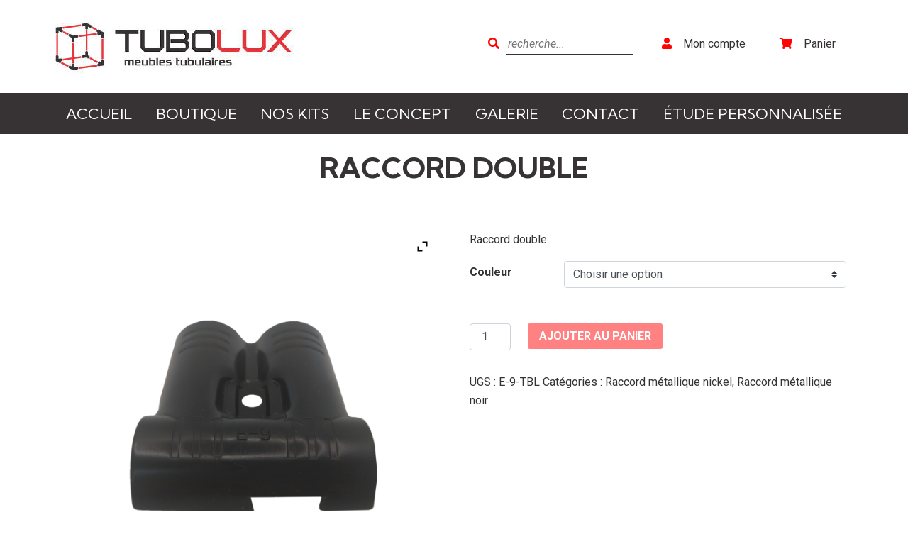

--- FILE ---
content_type: text/html; charset=UTF-8
request_url: https://tubolux.lu/produit/raccord-double-metallique-noir/
body_size: 14312
content:
<!doctype html>
<html>
<head>
<meta charset="utf-8">
<meta http-equiv="X-UA-Compatible" content="IE=edge">
<meta name="viewport" content="width=device-width, initial-scale=1">
<title>Raccord double &#8211; Tubolux, meubles tubulaires</title><link rel="preload" as="style" href="https://fonts.googleapis.com/css?family=Roboto%3A400%2C700&#038;display=swap" /><link rel="stylesheet" href="https://fonts.googleapis.com/css?family=Roboto%3A400%2C700&#038;display=swap" media="print" onload="this.media='all'" /><noscript><link rel="stylesheet" href="https://fonts.googleapis.com/css?family=Roboto%3A400%2C700&#038;display=swap" /></noscript><link rel="preload" as="style" href="https://fonts.googleapis.com/css2?family=Kumbh+Sans:wght@400;700&#038;family=Roboto:ital@1&#038;display=swap" /><link rel="stylesheet" href="https://fonts.googleapis.com/css2?family=Kumbh+Sans:wght@400;700&#038;family=Roboto:ital@1&#038;display=swap" media="print" onload="this.media='all'" /><noscript><link rel="stylesheet" href="https://fonts.googleapis.com/css2?family=Kumbh+Sans:wght@400;700&#038;family=Roboto:ital@1&#038;display=swap" /></noscript>
<meta name='robots' content='max-image-preview:large' />
<link rel='dns-prefetch' href='//cdnjs.cloudflare.com' />
<link rel='dns-prefetch' href='//stackpath.bootstrapcdn.com' />
<link rel='dns-prefetch' href='//www.googletagmanager.com' />
<link rel='dns-prefetch' href='//fonts.googleapis.com' />
<link rel='dns-prefetch' href='//use.fontawesome.com' />
<link href='https://fonts.gstatic.com' crossorigin rel='preconnect' />
<style type="text/css">
img.wp-smiley,
img.emoji {
	display: inline !important;
	border: none !important;
	box-shadow: none !important;
	height: 1em !important;
	width: 1em !important;
	margin: 0 0.07em !important;
	vertical-align: -0.1em !important;
	background: none !important;
	padding: 0 !important;
}
</style>
	<link rel='stylesheet' id='wp-block-library-css' href='https://tubolux.lu/wp-includes/css/dist/block-library/style.min.css?ver=6.1.9' type='text/css' media='all' />
<link rel='stylesheet' id='wc-blocks-vendors-style-css' href='https://tubolux.lu/wp-content/plugins/woo-gutenberg-products-block/build/wc-blocks-vendors-style.css?ver=9.0.0' type='text/css' media='all' />
<link rel='stylesheet' id='wc-blocks-style-css' href='https://tubolux.lu/wp-content/plugins/woo-gutenberg-products-block/build/wc-blocks-style.css?ver=9.0.0' type='text/css' media='all' />
<link rel='stylesheet' id='classic-theme-styles-css' href='https://tubolux.lu/wp-includes/css/classic-themes.min.css?ver=1' type='text/css' media='all' />
<style id='global-styles-inline-css' type='text/css'>
body{--wp--preset--color--black: #000000;--wp--preset--color--cyan-bluish-gray: #abb8c3;--wp--preset--color--white: #ffffff;--wp--preset--color--pale-pink: #f78da7;--wp--preset--color--vivid-red: #cf2e2e;--wp--preset--color--luminous-vivid-orange: #ff6900;--wp--preset--color--luminous-vivid-amber: #fcb900;--wp--preset--color--light-green-cyan: #7bdcb5;--wp--preset--color--vivid-green-cyan: #00d084;--wp--preset--color--pale-cyan-blue: #8ed1fc;--wp--preset--color--vivid-cyan-blue: #0693e3;--wp--preset--color--vivid-purple: #9b51e0;--wp--preset--gradient--vivid-cyan-blue-to-vivid-purple: linear-gradient(135deg,rgba(6,147,227,1) 0%,rgb(155,81,224) 100%);--wp--preset--gradient--light-green-cyan-to-vivid-green-cyan: linear-gradient(135deg,rgb(122,220,180) 0%,rgb(0,208,130) 100%);--wp--preset--gradient--luminous-vivid-amber-to-luminous-vivid-orange: linear-gradient(135deg,rgba(252,185,0,1) 0%,rgba(255,105,0,1) 100%);--wp--preset--gradient--luminous-vivid-orange-to-vivid-red: linear-gradient(135deg,rgba(255,105,0,1) 0%,rgb(207,46,46) 100%);--wp--preset--gradient--very-light-gray-to-cyan-bluish-gray: linear-gradient(135deg,rgb(238,238,238) 0%,rgb(169,184,195) 100%);--wp--preset--gradient--cool-to-warm-spectrum: linear-gradient(135deg,rgb(74,234,220) 0%,rgb(151,120,209) 20%,rgb(207,42,186) 40%,rgb(238,44,130) 60%,rgb(251,105,98) 80%,rgb(254,248,76) 100%);--wp--preset--gradient--blush-light-purple: linear-gradient(135deg,rgb(255,206,236) 0%,rgb(152,150,240) 100%);--wp--preset--gradient--blush-bordeaux: linear-gradient(135deg,rgb(254,205,165) 0%,rgb(254,45,45) 50%,rgb(107,0,62) 100%);--wp--preset--gradient--luminous-dusk: linear-gradient(135deg,rgb(255,203,112) 0%,rgb(199,81,192) 50%,rgb(65,88,208) 100%);--wp--preset--gradient--pale-ocean: linear-gradient(135deg,rgb(255,245,203) 0%,rgb(182,227,212) 50%,rgb(51,167,181) 100%);--wp--preset--gradient--electric-grass: linear-gradient(135deg,rgb(202,248,128) 0%,rgb(113,206,126) 100%);--wp--preset--gradient--midnight: linear-gradient(135deg,rgb(2,3,129) 0%,rgb(40,116,252) 100%);--wp--preset--duotone--dark-grayscale: url('#wp-duotone-dark-grayscale');--wp--preset--duotone--grayscale: url('#wp-duotone-grayscale');--wp--preset--duotone--purple-yellow: url('#wp-duotone-purple-yellow');--wp--preset--duotone--blue-red: url('#wp-duotone-blue-red');--wp--preset--duotone--midnight: url('#wp-duotone-midnight');--wp--preset--duotone--magenta-yellow: url('#wp-duotone-magenta-yellow');--wp--preset--duotone--purple-green: url('#wp-duotone-purple-green');--wp--preset--duotone--blue-orange: url('#wp-duotone-blue-orange');--wp--preset--font-size--small: 13px;--wp--preset--font-size--medium: 20px;--wp--preset--font-size--large: 36px;--wp--preset--font-size--x-large: 42px;--wp--preset--spacing--20: 0.44rem;--wp--preset--spacing--30: 0.67rem;--wp--preset--spacing--40: 1rem;--wp--preset--spacing--50: 1.5rem;--wp--preset--spacing--60: 2.25rem;--wp--preset--spacing--70: 3.38rem;--wp--preset--spacing--80: 5.06rem;}:where(.is-layout-flex){gap: 0.5em;}body .is-layout-flow > .alignleft{float: left;margin-inline-start: 0;margin-inline-end: 2em;}body .is-layout-flow > .alignright{float: right;margin-inline-start: 2em;margin-inline-end: 0;}body .is-layout-flow > .aligncenter{margin-left: auto !important;margin-right: auto !important;}body .is-layout-constrained > .alignleft{float: left;margin-inline-start: 0;margin-inline-end: 2em;}body .is-layout-constrained > .alignright{float: right;margin-inline-start: 2em;margin-inline-end: 0;}body .is-layout-constrained > .aligncenter{margin-left: auto !important;margin-right: auto !important;}body .is-layout-constrained > :where(:not(.alignleft):not(.alignright):not(.alignfull)){max-width: var(--wp--style--global--content-size);margin-left: auto !important;margin-right: auto !important;}body .is-layout-constrained > .alignwide{max-width: var(--wp--style--global--wide-size);}body .is-layout-flex{display: flex;}body .is-layout-flex{flex-wrap: wrap;align-items: center;}body .is-layout-flex > *{margin: 0;}:where(.wp-block-columns.is-layout-flex){gap: 2em;}.has-black-color{color: var(--wp--preset--color--black) !important;}.has-cyan-bluish-gray-color{color: var(--wp--preset--color--cyan-bluish-gray) !important;}.has-white-color{color: var(--wp--preset--color--white) !important;}.has-pale-pink-color{color: var(--wp--preset--color--pale-pink) !important;}.has-vivid-red-color{color: var(--wp--preset--color--vivid-red) !important;}.has-luminous-vivid-orange-color{color: var(--wp--preset--color--luminous-vivid-orange) !important;}.has-luminous-vivid-amber-color{color: var(--wp--preset--color--luminous-vivid-amber) !important;}.has-light-green-cyan-color{color: var(--wp--preset--color--light-green-cyan) !important;}.has-vivid-green-cyan-color{color: var(--wp--preset--color--vivid-green-cyan) !important;}.has-pale-cyan-blue-color{color: var(--wp--preset--color--pale-cyan-blue) !important;}.has-vivid-cyan-blue-color{color: var(--wp--preset--color--vivid-cyan-blue) !important;}.has-vivid-purple-color{color: var(--wp--preset--color--vivid-purple) !important;}.has-black-background-color{background-color: var(--wp--preset--color--black) !important;}.has-cyan-bluish-gray-background-color{background-color: var(--wp--preset--color--cyan-bluish-gray) !important;}.has-white-background-color{background-color: var(--wp--preset--color--white) !important;}.has-pale-pink-background-color{background-color: var(--wp--preset--color--pale-pink) !important;}.has-vivid-red-background-color{background-color: var(--wp--preset--color--vivid-red) !important;}.has-luminous-vivid-orange-background-color{background-color: var(--wp--preset--color--luminous-vivid-orange) !important;}.has-luminous-vivid-amber-background-color{background-color: var(--wp--preset--color--luminous-vivid-amber) !important;}.has-light-green-cyan-background-color{background-color: var(--wp--preset--color--light-green-cyan) !important;}.has-vivid-green-cyan-background-color{background-color: var(--wp--preset--color--vivid-green-cyan) !important;}.has-pale-cyan-blue-background-color{background-color: var(--wp--preset--color--pale-cyan-blue) !important;}.has-vivid-cyan-blue-background-color{background-color: var(--wp--preset--color--vivid-cyan-blue) !important;}.has-vivid-purple-background-color{background-color: var(--wp--preset--color--vivid-purple) !important;}.has-black-border-color{border-color: var(--wp--preset--color--black) !important;}.has-cyan-bluish-gray-border-color{border-color: var(--wp--preset--color--cyan-bluish-gray) !important;}.has-white-border-color{border-color: var(--wp--preset--color--white) !important;}.has-pale-pink-border-color{border-color: var(--wp--preset--color--pale-pink) !important;}.has-vivid-red-border-color{border-color: var(--wp--preset--color--vivid-red) !important;}.has-luminous-vivid-orange-border-color{border-color: var(--wp--preset--color--luminous-vivid-orange) !important;}.has-luminous-vivid-amber-border-color{border-color: var(--wp--preset--color--luminous-vivid-amber) !important;}.has-light-green-cyan-border-color{border-color: var(--wp--preset--color--light-green-cyan) !important;}.has-vivid-green-cyan-border-color{border-color: var(--wp--preset--color--vivid-green-cyan) !important;}.has-pale-cyan-blue-border-color{border-color: var(--wp--preset--color--pale-cyan-blue) !important;}.has-vivid-cyan-blue-border-color{border-color: var(--wp--preset--color--vivid-cyan-blue) !important;}.has-vivid-purple-border-color{border-color: var(--wp--preset--color--vivid-purple) !important;}.has-vivid-cyan-blue-to-vivid-purple-gradient-background{background: var(--wp--preset--gradient--vivid-cyan-blue-to-vivid-purple) !important;}.has-light-green-cyan-to-vivid-green-cyan-gradient-background{background: var(--wp--preset--gradient--light-green-cyan-to-vivid-green-cyan) !important;}.has-luminous-vivid-amber-to-luminous-vivid-orange-gradient-background{background: var(--wp--preset--gradient--luminous-vivid-amber-to-luminous-vivid-orange) !important;}.has-luminous-vivid-orange-to-vivid-red-gradient-background{background: var(--wp--preset--gradient--luminous-vivid-orange-to-vivid-red) !important;}.has-very-light-gray-to-cyan-bluish-gray-gradient-background{background: var(--wp--preset--gradient--very-light-gray-to-cyan-bluish-gray) !important;}.has-cool-to-warm-spectrum-gradient-background{background: var(--wp--preset--gradient--cool-to-warm-spectrum) !important;}.has-blush-light-purple-gradient-background{background: var(--wp--preset--gradient--blush-light-purple) !important;}.has-blush-bordeaux-gradient-background{background: var(--wp--preset--gradient--blush-bordeaux) !important;}.has-luminous-dusk-gradient-background{background: var(--wp--preset--gradient--luminous-dusk) !important;}.has-pale-ocean-gradient-background{background: var(--wp--preset--gradient--pale-ocean) !important;}.has-electric-grass-gradient-background{background: var(--wp--preset--gradient--electric-grass) !important;}.has-midnight-gradient-background{background: var(--wp--preset--gradient--midnight) !important;}.has-small-font-size{font-size: var(--wp--preset--font-size--small) !important;}.has-medium-font-size{font-size: var(--wp--preset--font-size--medium) !important;}.has-large-font-size{font-size: var(--wp--preset--font-size--large) !important;}.has-x-large-font-size{font-size: var(--wp--preset--font-size--x-large) !important;}
.wp-block-navigation a:where(:not(.wp-element-button)){color: inherit;}
:where(.wp-block-columns.is-layout-flex){gap: 2em;}
.wp-block-pullquote{font-size: 1.5em;line-height: 1.6;}
</style>
<link rel='stylesheet' id='woocommerce-layout-css' href='https://tubolux.lu/wp-content/plugins/woocommerce/assets/css/woocommerce-layout.css?ver=7.1.0' type='text/css' media='all' />
<link rel='stylesheet' id='woocommerce-smallscreen-css' href='https://tubolux.lu/wp-content/plugins/woocommerce/assets/css/woocommerce-smallscreen.css?ver=7.1.0' type='text/css' media='only screen and (max-width: 768px)' />
<link rel='stylesheet' id='woocommerce-general-css' href='https://tubolux.lu/wp-content/plugins/woocommerce/assets/css/woocommerce.css?ver=7.1.0' type='text/css' media='all' />
<style id='woocommerce-inline-inline-css' type='text/css'>
.woocommerce form .form-row .required { visibility: visible; }
</style>
<link rel='stylesheet' id='woosb-frontend-css' href='https://tubolux.lu/wp-content/plugins/woo-product-bundle-premium/assets/css/frontend.css?ver=6.2.1' type='text/css' media='all' />
<link rel='stylesheet' id='asw_bootstrap-css' href='https://stackpath.bootstrapcdn.com/bootstrap/4.3.1/css/bootstrap.min.css?ver=1.0.0' type='text/css' media='all' />
<link rel='stylesheet' id='asw_woocommerceCSS-css' href='https://tubolux.lu/wp-content/themes/tubolux/woocommerce/woocommerce-custom.css?ver=1.0.0' type='text/css' media='all' />

<link rel='stylesheet' id='asw_fonteAwesome-css' href='https://use.fontawesome.com/releases/v5.6.1/css/all.css?ver=1.0.0' type='text/css' media='all' />
<link rel='stylesheet' id='asw_custom-css' href='https://tubolux.lu/wp-content/themes/tubolux/style.css?ver=1.0.0' type='text/css' media='all' />
<link rel='stylesheet' id='stripe_styles-css' href='https://tubolux.lu/wp-content/plugins/woocommerce-gateway-stripe/assets/css/stripe-styles.css?ver=7.0.5' type='text/css' media='all' />
<link rel='stylesheet' id='ywzm-prettyPhoto-css' href='//tubolux.lu/wp-content/plugins/woocommerce/assets/css/prettyPhoto.css?ver=2.1.1' type='text/css' media='all' />
<style id='ywzm-prettyPhoto-inline-css' type='text/css'>

                    div.pp_woocommerce a.pp_contract, div.pp_woocommerce a.pp_expand{
                        content: unset !important;
                        background-color: white;
                        width: 25px;
                        height: 25px;
                        margin-top: 5px;
						margin-left: 5px;
                    }

                    div.pp_woocommerce a.pp_contract, div.pp_woocommerce a.pp_expand:hover{
                        background-color: white;
                    }
                     div.pp_woocommerce a.pp_contract, div.pp_woocommerce a.pp_contract:hover{
                        background-color: white;
                    }

                    a.pp_expand:before, a.pp_contract:before{
                    content: unset !important;
                    }

                     a.pp_expand .expand-button-hidden svg, a.pp_contract .expand-button-hidden svg{
                       width: 25px;
                       height: 25px;
                       padding: 5px;
					}

					.expand-button-hidden path{
                       fill: black;
					}

                    
</style>
<link rel='stylesheet' id='ywzm-magnifier-css' href='https://tubolux.lu/wp-content/plugins/yith-woocommerce-zoom-magnifier/assets/css/yith_magnifier.css?ver=2.1.1' type='text/css' media='all' />
<link rel='stylesheet' id='ywzm_frontend-css' href='https://tubolux.lu/wp-content/plugins/yith-woocommerce-zoom-magnifier/assets/css/frontend.css?ver=2.1.1' type='text/css' media='all' />
<style id='ywzm_frontend-inline-css' type='text/css'>

                    #slider-prev, #slider-next {
                        background-color: white;
                        border: 2px solid black;
                        width:25px !important;
                        height:25px !important;
                    }

                    .yith_slider_arrow span{
                        width:25px !important;
                        height:25px !important;
                    }
                    
                    #slider-prev:hover, #slider-next:hover {
                        background-color: white;
                        border: 2px solid black;
                    }
                    
                   .thumbnails.slider path:hover {
                        fill:black;
                    }
                    
                    .thumbnails.slider path {
                        fill:black;
                        width:25px !important;
                        height:25px !important;
                    }

                    .thumbnails.slider svg {
                       width: 22px;
                       height: 22px;
                    }

                    
                    div.pp_woocommerce a.yith_expand {
                     background-color: white;
                     width: 25px;
                     height: 25px;
                     top: 10px;
                     bottom: initial;
                     left: initial;
                     right: 10px;
                     border-radius: 0%;
                    }

                    .expand-button-hidden svg{
                       width: 25px;
                       height: 25px;
					}

					.expand-button-hidden path{
                       fill: black;
					}
                    
</style>
<script type='text/javascript' src='https://tubolux.lu/wp-includes/js/jquery/jquery.min.js?ver=3.6.1' id='jquery-core-js'></script>
<script type='text/javascript' src='https://tubolux.lu/wp-includes/js/jquery/jquery-migrate.min.js?ver=3.3.2' id='jquery-migrate-js'></script>
<script type='text/javascript' id='woocommerce-tokenization-form-js-extra'>
/* <![CDATA[ */
var wc_tokenization_form_params = {"is_registration_required":"","is_logged_in":""};
/* ]]> */
</script>
<script type='text/javascript' src='https://tubolux.lu/wp-content/plugins/woocommerce/assets/js/frontend/tokenization-form.min.js?ver=7.1.0' id='woocommerce-tokenization-form-js'></script>

<!-- Extrait Google Analytics ajouté par Site Kit -->
<script type='text/javascript' src='https://www.googletagmanager.com/gtag/js?id=UA-101967082-2' id='google_gtagjs-js' async></script>
<script type='text/javascript' id='google_gtagjs-js-after'>
window.dataLayer = window.dataLayer || [];function gtag(){dataLayer.push(arguments);}
gtag('set', 'linker', {"domains":["tubolux.lu"]} );
gtag("js", new Date());
gtag("set", "developer_id.dZTNiMT", true);
gtag("config", "UA-101967082-2", {"anonymize_ip":true});
</script>

<!-- Arrêter l&#039;extrait Google Analytics ajouté par Site Kit -->
<link rel="https://api.w.org/" href="https://tubolux.lu/wp-json/" /><link rel="alternate" type="application/json" href="https://tubolux.lu/wp-json/wp/v2/product/1944" /><link rel="EditURI" type="application/rsd+xml" title="RSD" href="https://tubolux.lu/xmlrpc.php?rsd" />
<link rel="wlwmanifest" type="application/wlwmanifest+xml" href="https://tubolux.lu/wp-includes/wlwmanifest.xml" />
<link rel="canonical" href="https://tubolux.lu/produit/raccord-double-metallique-noir/" />
<link rel='shortlink' href='https://tubolux.lu/?p=1944' />
<link rel="alternate" type="application/json+oembed" href="https://tubolux.lu/wp-json/oembed/1.0/embed?url=https%3A%2F%2Ftubolux.lu%2Fproduit%2Fraccord-double-metallique-noir%2F" />
<link rel="alternate" type="text/xml+oembed" href="https://tubolux.lu/wp-json/oembed/1.0/embed?url=https%3A%2F%2Ftubolux.lu%2Fproduit%2Fraccord-double-metallique-noir%2F&#038;format=xml" />
<meta name="generator" content="Site Kit by Google 1.88.0" />	<noscript><style>.woocommerce-product-gallery{ opacity: 1 !important; }</style></noscript>
	<style type="text/css">.recentcomments a{display:inline !important;padding:0 !important;margin:0 !important;}</style><link rel="icon" href="https://tubolux.lu/wp-content/uploads/2019/03/cropped-TUBOLUX-sigle-couleur-32x32.jpg" sizes="32x32" />
<link rel="icon" href="https://tubolux.lu/wp-content/uploads/2019/03/cropped-TUBOLUX-sigle-couleur-192x192.jpg" sizes="192x192" />
<link rel="apple-touch-icon" href="https://tubolux.lu/wp-content/uploads/2019/03/cropped-TUBOLUX-sigle-couleur-180x180.jpg" />
<meta name="msapplication-TileImage" content="https://tubolux.lu/wp-content/uploads/2019/03/cropped-TUBOLUX-sigle-couleur-270x270.jpg" />
		<style type="text/css" id="wp-custom-css">
			.woosb-products .woosb-product {
	padding: 0px;
}		</style>
		<!-- WooCommerce Google Analytics Integration -->
		<script type='text/javascript'>
			var gaProperty = 'UA-101967082-2';
			var disableStr = 'ga-disable-' + gaProperty;
			if ( document.cookie.indexOf( disableStr + '=true' ) > -1 ) {
				window[disableStr] = true;
			}
			function gaOptout() {
				document.cookie = disableStr + '=true; expires=Thu, 31 Dec 2099 23:59:59 UTC; path=/';
				window[disableStr] = true;
			}
		</script><script type='text/javascript'>(function(i,s,o,g,r,a,m){i['GoogleAnalyticsObject']=r;i[r]=i[r]||function(){
		(i[r].q=i[r].q||[]).push(arguments)},i[r].l=1*new Date();a=s.createElement(o),
		m=s.getElementsByTagName(o)[0];a.async=1;a.src=g;m.parentNode.insertBefore(a,m)
		})(window,document,'script', '//www.google-analytics.com/analytics.js','ga');ga( 'create', 'UA-101967082-2', 'Tubolux.lu' );(window.gaDevIds=window.gaDevIds||[]).push('dOGY3NW');ga( 'require', 'displayfeatures' );ga( 'require', 'linkid' );ga( 'set', 'anonymizeIp', true );
		ga( 'set', 'dimension1', 'no' );
ga( 'require', 'ec' );</script>
		<!-- /WooCommerce Google Analytics Integration -->	
	
<!-- CONTENU TAG MANAGER 1/2 ICI -->

</head>

<body>
	
<!-- CONTENU TAG MANAGER 2/2 ICI -->

<div class="container-fluid bg-white text-center text-lg-right px-0 py-4">
	<div class="container px-0">
		<div class="d-flex flex-wrap justify-content-center justify-content-md-end agn-items-center">
			<div class="px-0 mr-auto px-lg-auto text-center bg-white">
								<a href="https://tubolux.lu" title="Tubolux, meubles tubulaires"><img src="https://tubolux.lu/wp-content/uploads/2019/04/cropped-TUBOLUX-logo-350x83.jpg" alt="Tubolux, meubles tubulaires" class="img-fluid" /></a>
			</div>
			
			<div class="text-lg-right text-center mr-4 my-4 my-lg-4 d-none d-md-block">
				<form role="search" method="get" id="searchform" class="searchform" action="https://tubolux.lu">
					<button type="submit" id="searchsubmit" value=""><i class="fas fa-search"></i></button>
					<input type="text" value="" name="s" id="s" placeholder="recherche...">						
				</form>						
			</div>	
							<div class="my-4 my-lg-4">
				<div class="ASWidget top1"><div class="menu-top-container"><ul id="menu-top" class="menu"><li id="menu-item-51" class="icoUser menu-item menu-item-type-post_type menu-item-object-page menu-item-51"><a href="https://tubolux.lu/mon-compte/">Mon compte</a></li>
<li id="menu-item-52" class="icoPanier menu-item menu-item-type-post_type menu-item-object-page menu-item-52"><a href="https://tubolux.lu/panier/">Panier</a></li>
</ul></div></div>				</div>
			
		</div>
	</div>	
</div>
<div class="container-fluid ASWbg1 text-white px-0 px-md-2">
	<div class="container">
		<div class="row align-items-center">
			
			<div class="col-md text-uppercase ASWKumbh my-2 my-md-0 ">
				
				<nav class="navbar navbar-expand-md justify-content-between px-0 py-2" role="navigation">	
					<!-- Brand and toggle get grouped for better mobile display -->
					<button class="navbar-toggler mr-2 ml-auto text-white" type="button" data-toggle="collapse" data-target="#ASWmenu" aria-controls="ASWmenu" aria-expanded="false" aria-label="Toggle navigation">
						Menu <span class="navbar-toggler-icon"></span>
					</button>
						<div id="ASWmenu" class="collapse navbar-collapse ASWcolor2"><ul id="menu-menu-principal" class="nav navbar-nav justify-content-start justify-content-lg-between w-100"><li itemscope="itemscope" itemtype="https://www.schema.org/SiteNavigationElement" id="menu-item-42" class="nav-item menu-item menu-item-type-post_type menu-item-object-page menu-item-home menu-item-42"><a title="Accueil" class="nav-link" href="https://tubolux.lu/" class="nav-link">Accueil</a></li>
<li itemscope="itemscope" itemtype="https://www.schema.org/SiteNavigationElement" id="menu-item-56" class="nav-item menu-item menu-item-type-post_type menu-item-object-page current_page_parent menu-item-56"><a title="Boutique" class="nav-link" href="https://tubolux.lu/boutique/" class="nav-link">Boutique</a></li>
<li itemscope="itemscope" itemtype="https://www.schema.org/SiteNavigationElement" id="menu-item-3336" class="nav-item menu-item menu-item-type-custom menu-item-object-custom menu-item-3336"><a title="Nos kits" class="nav-link" href="https://tubolux.lu/categorie-produit/kit/" class="nav-link">Nos kits</a></li>
<li itemscope="itemscope" itemtype="https://www.schema.org/SiteNavigationElement" id="menu-item-55" class="nav-item menu-item menu-item-type-post_type menu-item-object-page menu-item-55"><a title="Le concept" class="nav-link" href="https://tubolux.lu/tubolux/le-concept/" class="nav-link">Le concept</a></li>
<li itemscope="itemscope" itemtype="https://www.schema.org/SiteNavigationElement" id="menu-item-64" class="nav-item menu-item menu-item-type-post_type menu-item-object-page menu-item-64"><a title="Galerie" class="nav-link" href="https://tubolux.lu/tubolux/galerie/" class="nav-link">Galerie</a></li>
<li itemscope="itemscope" itemtype="https://www.schema.org/SiteNavigationElement" id="menu-item-3316" class="nav-item menu-item menu-item-type-custom menu-item-object-custom menu-item-3316"><a title="Contact" class="nav-link" href="https://tubolux.lu/tubolux/contact/" class="nav-link">Contact</a></li>
<li itemscope="itemscope" itemtype="https://www.schema.org/SiteNavigationElement" id="menu-item-3317" class="nav-item menu-item menu-item-type-custom menu-item-object-custom menu-item-3317"><a title="Étude personnalisée" class="nav-link" href="https://tubolux.lu/etude-personnalisee/" class="nav-link">Étude personnalisée</a></li>
</ul></div>				</nav>
			
			</div>
		</div>
	</div>	
</div>	
    <div class="container-fluid px-0 py-4 mb-4 text-center">
    <h1 class="product_title entry-title ASWKumbh-bold text-uppercase ASWtxtXL m-0">Raccord double</h1>    </div>
	
    <section class="container ASWooCommerce">
		<div class="row">
                        
			<div class="col-md my-3 woocommerce">
			<div class="woocommerce-notices-wrapper"></div><div id="product-1944" class="product type-product post-1944 status-publish first instock product_cat-raccord-metallique-nickel product_cat-raccord-metallique-noir has-post-thumbnail taxable shipping-taxable purchasable product-type-variable">

	<input type="hidden" id="yith_wczm_traffic_light" value="free">

<div class="images
">

	<div class="woocommerce-product-gallery__image "><a href="https://tubolux.lu/wp-content/uploads/2020/07/arrière-4.png" itemprop="image" class="yith_magnifier_zoom woocommerce-main-image" title="E-9"><img width="600" height="600" src="https://tubolux.lu/wp-content/uploads/2020/07/arrière-4-600x600.png" class="attachment-shop_single size-shop_single wp-post-image" alt="" decoding="async" srcset="https://tubolux.lu/wp-content/uploads/2020/07/arrière-4-600x600.png 600w, https://tubolux.lu/wp-content/uploads/2020/07/arrière-4-300x300.png 300w, https://tubolux.lu/wp-content/uploads/2020/07/arrière-4-1024x1024.png 1024w, https://tubolux.lu/wp-content/uploads/2020/07/arrière-4-150x150.png 150w, https://tubolux.lu/wp-content/uploads/2020/07/arrière-4-768x768.png 768w, https://tubolux.lu/wp-content/uploads/2020/07/arrière-4-1536x1536.png 1536w, https://tubolux.lu/wp-content/uploads/2020/07/arrière-4-2048x2048.png 2048w, https://tubolux.lu/wp-content/uploads/2020/07/arrière-4-250x250.png 250w, https://tubolux.lu/wp-content/uploads/2020/07/arrière-4-100x100.png 100w" sizes="(max-width: 600px) 100vw, 600px" /></a></div>
	<div class="expand-button-hidden" style="display: none;">
	<svg width="19px" height="19px" viewBox="0 0 19 19" version="1.1" xmlns="http://www.w3.org/2000/svg" xmlns:xlink="http://www.w3.org/1999/xlink">
		<defs>
			<rect id="path-1" x="0" y="0" width="30" height="30"></rect>
		</defs>
		<g id="Page-1" stroke="none" stroke-width="1" fill="none" fill-rule="evenodd">
			<g id="Product-page---example-1" transform="translate(-940.000000, -1014.000000)">
				<g id="arrow-/-expand" transform="translate(934.500000, 1008.500000)">
					<mask id="mask-2" fill="white">
						<use xlink:href="#path-1"></use>
					</mask>
					<g id="arrow-/-expand-(Background/Mask)"></g>
					<path d="M21.25,8.75 L15,8.75 L15,6.25 L23.75,6.25 L23.740468,15.0000006 L21.25,15.0000006 L21.25,8.75 Z M8.75,21.25 L15,21.25 L15,23.75 L6.25,23.75 L6.25953334,14.9999988 L8.75,14.9999988 L8.75,21.25 Z" fill="#000000" mask="url(#mask-2)"></path>
				</g>
			</g>
		</g>
	</svg>
	</div>

	<div class="zoom-button-hidden" style="display: none;">
		<svg width="22px" height="22px" viewBox="0 0 22 22" version="1.1" xmlns="http://www.w3.org/2000/svg" xmlns:xlink="http://www.w3.org/1999/xlink">
			<defs>
				<rect id="path-1" x="0" y="0" width="30" height="30"></rect>
			</defs>
			<g id="Page-1" stroke="none" stroke-width="1" fill="none" fill-rule="evenodd">
				<g id="Product-page---example-1" transform="translate(-990.000000, -1013.000000)">
					<g id="edit-/-search" transform="translate(986.000000, 1010.000000)">
						<mask id="mask-2" fill="white">
							<use xlink:href="#path-1"></use>
						</mask>
						<g id="edit-/-search-(Background/Mask)"></g>
						<path d="M17.9704714,15.5960917 C20.0578816,12.6670864 19.7876957,8.57448101 17.1599138,5.94669908 C14.2309815,3.01776677 9.4822444,3.01776707 6.55331239,5.94669908 C3.62438008,8.87563139 3.62438008,13.6243683 6.55331239,16.5533006 C9.18109432,19.1810825 13.2736993,19.4512688 16.2027049,17.3638582 L23.3470976,24.5082521 L25.1148653,22.7404845 L17.9704714,15.5960917 C19.3620782,13.6434215 19.3620782,13.6434215 17.9704714,15.5960917 Z M15.3921473,7.71446586 C17.3447686,9.6670872 17.3447686,12.8329128 15.3921473,14.7855341 C13.4395258,16.7381556 10.273701,16.7381555 8.32107961,14.7855341 C6.36845812,12.8329127 6.36845812,9.66708735 8.32107961,7.71446586 C10.273701,5.76184452 13.4395258,5.76184437 15.3921473,7.71446586 C16.6938949,9.01621342 16.6938949,9.01621342 15.3921473,7.71446586 Z" fill="#000000" mask="url(#mask-2)"></path>
					</g>
				</g>
			</g>
		</svg>

	</div>


	
</div>


<script type="text/javascript" charset="utf-8">

	var yith_magnifier_options = {
		enableSlider: true,

				sliderOptions: {
			responsive: 'true',
			circular: true,
			infinite: true,
			direction: 'left',
			debug: false,
			auto: false,
			align: 'left',
			prev: {
				button: "#slider-prev",
				key: "left"
			},
			next: {
				button: "#slider-next",
				key: "right"
			},
			scroll: {
				items: 1,
				pauseOnHover: true
			},
			items: {
				visible: 3			}
		},

		

		
		showTitle: false,
		zoomWidth: 'auto',
		zoomHeight: 'auto',
		position: 'right',
		softFocus: false,
		adjustY: 0,
		disableRightClick: false,
		phoneBehavior: 'right',
		zoom_wrap_additional_css: '',
		lensOpacity: '',
		loadingLabel: 'Loading...',
	};

</script>

	<div class="summary entry-summary">
		<div class="woocommerce-product-details__short-description">
	<p>Raccord double</p>
</div>

<form class="variations_form cart" action="https://tubolux.lu/produit/raccord-double-metallique-noir/" method="post" enctype='multipart/form-data' data-product_id="1944" data-product_variations="[{&quot;attributes&quot;:{&quot;attribute_couleur&quot;:&quot;nickel&quot;},&quot;availability_html&quot;:&quot;&quot;,&quot;backorders_allowed&quot;:false,&quot;dimensions&quot;:{&quot;length&quot;:&quot;&quot;,&quot;width&quot;:&quot;&quot;,&quot;height&quot;:&quot;&quot;},&quot;dimensions_html&quot;:&quot;ND&quot;,&quot;display_price&quot;:2.97,&quot;display_regular_price&quot;:2.97,&quot;image&quot;:{&quot;title&quot;:&quot;E-9&quot;,&quot;caption&quot;:&quot;&quot;,&quot;url&quot;:&quot;https:\/\/tubolux.lu\/wp-content\/uploads\/2020\/07\/arri\u00e8re-5.png&quot;,&quot;alt&quot;:&quot;&quot;,&quot;src&quot;:&quot;https:\/\/tubolux.lu\/wp-content\/uploads\/2020\/07\/arri\u00e8re-5-600x600.png&quot;,&quot;srcset&quot;:&quot;https:\/\/tubolux.lu\/wp-content\/uploads\/2020\/07\/arri\u00e8re-5-600x600.png 600w, https:\/\/tubolux.lu\/wp-content\/uploads\/2020\/07\/arri\u00e8re-5-300x300.png 300w, https:\/\/tubolux.lu\/wp-content\/uploads\/2020\/07\/arri\u00e8re-5-1024x1024.png 1024w, https:\/\/tubolux.lu\/wp-content\/uploads\/2020\/07\/arri\u00e8re-5-150x150.png 150w, https:\/\/tubolux.lu\/wp-content\/uploads\/2020\/07\/arri\u00e8re-5-768x768.png 768w, https:\/\/tubolux.lu\/wp-content\/uploads\/2020\/07\/arri\u00e8re-5-1536x1536.png 1536w, https:\/\/tubolux.lu\/wp-content\/uploads\/2020\/07\/arri\u00e8re-5-2048x2048.png 2048w, https:\/\/tubolux.lu\/wp-content\/uploads\/2020\/07\/arri\u00e8re-5-250x250.png 250w, https:\/\/tubolux.lu\/wp-content\/uploads\/2020\/07\/arri\u00e8re-5-100x100.png 100w&quot;,&quot;sizes&quot;:&quot;(max-width: 600px) 100vw, 600px&quot;,&quot;full_src&quot;:&quot;https:\/\/tubolux.lu\/wp-content\/uploads\/2020\/07\/arri\u00e8re-5.png&quot;,&quot;full_src_w&quot;:3016,&quot;full_src_h&quot;:3017,&quot;gallery_thumbnail_src&quot;:&quot;https:\/\/tubolux.lu\/wp-content\/uploads\/2020\/07\/arri\u00e8re-5-100x100.png&quot;,&quot;gallery_thumbnail_src_w&quot;:100,&quot;gallery_thumbnail_src_h&quot;:100,&quot;thumb_src&quot;:&quot;https:\/\/tubolux.lu\/wp-content\/uploads\/2020\/07\/arri\u00e8re-5-250x250.png&quot;,&quot;thumb_src_w&quot;:250,&quot;thumb_src_h&quot;:250,&quot;src_w&quot;:600,&quot;src_h&quot;:600},&quot;image_id&quot;:3011,&quot;is_downloadable&quot;:false,&quot;is_in_stock&quot;:true,&quot;is_purchasable&quot;:true,&quot;is_sold_individually&quot;:&quot;no&quot;,&quot;is_virtual&quot;:false,&quot;max_qty&quot;:&quot;&quot;,&quot;min_qty&quot;:1,&quot;price_html&quot;:&quot;&lt;span class=\&quot;price\&quot;&gt;&lt;span class=\&quot;woocommerce-Price-amount amount\&quot;&gt;&lt;bdi&gt;2,97&lt;span class=\&quot;woocommerce-Price-currencySymbol\&quot;&gt;&amp;euro;&lt;\/span&gt;&lt;\/bdi&gt;&lt;\/span&gt;&lt;\/span&gt;&quot;,&quot;sku&quot;:&quot;E-9-TBL&quot;,&quot;variation_description&quot;:&quot;&lt;p&gt;Raccord double, nickel&lt;\/p&gt;\n&quot;,&quot;variation_id&quot;:3007,&quot;variation_is_active&quot;:true,&quot;variation_is_visible&quot;:true,&quot;weight&quot;:&quot;&quot;,&quot;weight_html&quot;:&quot;ND&quot;,&quot;image_magnifier&quot;:&quot;https:\/\/tubolux.lu\/wp-content\/uploads\/2020\/07\/arri\u00e8re-5.png&quot;},{&quot;attributes&quot;:{&quot;attribute_couleur&quot;:&quot;noir&quot;},&quot;availability_html&quot;:&quot;&quot;,&quot;backorders_allowed&quot;:false,&quot;dimensions&quot;:{&quot;length&quot;:&quot;&quot;,&quot;width&quot;:&quot;&quot;,&quot;height&quot;:&quot;&quot;},&quot;dimensions_html&quot;:&quot;ND&quot;,&quot;display_price&quot;:2.42,&quot;display_regular_price&quot;:2.42,&quot;image&quot;:{&quot;title&quot;:&quot;E-9&quot;,&quot;caption&quot;:&quot;&quot;,&quot;url&quot;:&quot;https:\/\/tubolux.lu\/wp-content\/uploads\/2020\/07\/arri\u00e8re-4.png&quot;,&quot;alt&quot;:&quot;&quot;,&quot;src&quot;:&quot;https:\/\/tubolux.lu\/wp-content\/uploads\/2020\/07\/arri\u00e8re-4-600x600.png&quot;,&quot;srcset&quot;:&quot;https:\/\/tubolux.lu\/wp-content\/uploads\/2020\/07\/arri\u00e8re-4-600x600.png 600w, https:\/\/tubolux.lu\/wp-content\/uploads\/2020\/07\/arri\u00e8re-4-300x300.png 300w, https:\/\/tubolux.lu\/wp-content\/uploads\/2020\/07\/arri\u00e8re-4-1024x1024.png 1024w, https:\/\/tubolux.lu\/wp-content\/uploads\/2020\/07\/arri\u00e8re-4-150x150.png 150w, https:\/\/tubolux.lu\/wp-content\/uploads\/2020\/07\/arri\u00e8re-4-768x768.png 768w, https:\/\/tubolux.lu\/wp-content\/uploads\/2020\/07\/arri\u00e8re-4-1536x1536.png 1536w, https:\/\/tubolux.lu\/wp-content\/uploads\/2020\/07\/arri\u00e8re-4-2048x2048.png 2048w, https:\/\/tubolux.lu\/wp-content\/uploads\/2020\/07\/arri\u00e8re-4-250x250.png 250w, https:\/\/tubolux.lu\/wp-content\/uploads\/2020\/07\/arri\u00e8re-4-100x100.png 100w&quot;,&quot;sizes&quot;:&quot;(max-width: 600px) 100vw, 600px&quot;,&quot;full_src&quot;:&quot;https:\/\/tubolux.lu\/wp-content\/uploads\/2020\/07\/arri\u00e8re-4.png&quot;,&quot;full_src_w&quot;:3016,&quot;full_src_h&quot;:3017,&quot;gallery_thumbnail_src&quot;:&quot;https:\/\/tubolux.lu\/wp-content\/uploads\/2020\/07\/arri\u00e8re-4-100x100.png&quot;,&quot;gallery_thumbnail_src_w&quot;:100,&quot;gallery_thumbnail_src_h&quot;:100,&quot;thumb_src&quot;:&quot;https:\/\/tubolux.lu\/wp-content\/uploads\/2020\/07\/arri\u00e8re-4-250x250.png&quot;,&quot;thumb_src_w&quot;:250,&quot;thumb_src_h&quot;:250,&quot;src_w&quot;:600,&quot;src_h&quot;:600},&quot;image_id&quot;:3010,&quot;is_downloadable&quot;:false,&quot;is_in_stock&quot;:true,&quot;is_purchasable&quot;:true,&quot;is_sold_individually&quot;:&quot;no&quot;,&quot;is_virtual&quot;:false,&quot;max_qty&quot;:&quot;&quot;,&quot;min_qty&quot;:1,&quot;price_html&quot;:&quot;&lt;span class=\&quot;price\&quot;&gt;&lt;span class=\&quot;woocommerce-Price-amount amount\&quot;&gt;&lt;bdi&gt;2,42&lt;span class=\&quot;woocommerce-Price-currencySymbol\&quot;&gt;&amp;euro;&lt;\/span&gt;&lt;\/bdi&gt;&lt;\/span&gt;&lt;\/span&gt;&quot;,&quot;sku&quot;:&quot;E-9-TBL&quot;,&quot;variation_description&quot;:&quot;&lt;p&gt;Raccord double, m\u00e9tallique noir&lt;\/p&gt;\n&quot;,&quot;variation_id&quot;:3008,&quot;variation_is_active&quot;:true,&quot;variation_is_visible&quot;:true,&quot;weight&quot;:&quot;&quot;,&quot;weight_html&quot;:&quot;ND&quot;,&quot;image_magnifier&quot;:&quot;https:\/\/tubolux.lu\/wp-content\/uploads\/2020\/07\/arri\u00e8re-4.png&quot;}]">
	
			<table class="variations" cellspacing="0">
			<tbody>
									<tr>
						<td class="label"><label for="couleur">Couleur</label></td>
						<td class="value">
							<select id="couleur" class="" name="attribute_couleur" data-attribute_name="attribute_couleur" data-show_option_none="yes"><option value="">Choisir une option</option><option value="noir" >noir</option><option value="nickel" >nickel</option></select><a class="reset_variations" href="#">Effacer</a>						</td>
					</tr>
							</tbody>
		</table>

		<div class="single_variation_wrap">
			<div class="woocommerce-variation single_variation"></div>
<div class="woocommerce-variation-add-to-cart variations_button">
	
		<div class="quantity">
				<label class="screen-reader-text" for="quantity_696b8ada6d4e6">quantité de Raccord double</label>
		<input
			type="number"
			id="quantity_696b8ada6d4e6"
			class="input-text qty text"
			step="1"
			min="1"
			max=""
			name="quantity"
			value="1"
			title="Qté"
			size="4"
			placeholder=""
			inputmode="" />
			</div>
	
	<button type="submit" class="single_add_to_cart_button button alt">Ajouter au panier</button>

	
	<input type="hidden" name="add-to-cart" value="1944" />
	<input type="hidden" name="product_id" value="1944" />
	<input type="hidden" name="variation_id" class="variation_id" value="0" />
</div>
		</div>
	
	</form>

<div class="product_meta">

	
	
		<span class="sku_wrapper">UGS : <span class="sku">E-9-TBL</span></span>

	
	<span class="posted_in">Catégories : <a href="https://tubolux.lu/categorie-produit/raccord-metallique-nickel/" rel="tag">Raccord métallique nickel</a>, <a href="https://tubolux.lu/categorie-produit/raccord-metallique-noir/" rel="tag">Raccord métallique noir</a></span>
	
	
</div>
	</div>

	
	<div class="woocommerce-tabs wc-tabs-wrapper">
		<ul class="tabs wc-tabs" role="tablist">
							<li class="description_tab" id="tab-title-description" role="tab" aria-controls="tab-description">
					<a href="#tab-description">
						Description					</a>
				</li>
							<li class="additional_information_tab" id="tab-title-additional_information" role="tab" aria-controls="tab-additional_information">
					<a href="#tab-additional_information">
						Informations complémentaires					</a>
				</li>
					</ul>
					<div class="woocommerce-Tabs-panel woocommerce-Tabs-panel--description panel entry-content wc-tab" id="tab-description" role="tabpanel" aria-labelledby="tab-title-description">
				
  <h2>Description</h2>

<p>Raccord double</p>
			</div>
					<div class="woocommerce-Tabs-panel woocommerce-Tabs-panel--additional_information panel entry-content wc-tab" id="tab-additional_information" role="tabpanel" aria-labelledby="tab-title-additional_information">
				
	<h2>Informations complémentaires</h2>

<table class="woocommerce-product-attributes shop_attributes">
			<tr class="woocommerce-product-attributes-item woocommerce-product-attributes-item--attribute_couleur">
			<th class="woocommerce-product-attributes-item__label">Couleur</th>
			<td class="woocommerce-product-attributes-item__value"><p>noir, nickel</p>
</td>
		</tr>
	</table>
			</div>
		
			</div>


	<section class="related products">

					<h2>Produits similaires</h2>
				
		<ul class="products columns-4">

			
					<li class="product type-product post-1894 status-publish first instock product_cat-raccord-metallique-nickel product_cat-raccord-metallique-noir has-post-thumbnail taxable shipping-taxable purchasable product-type-variable">
	<a href="https://tubolux.lu/produit/raccord-diagonal-a-45/" class="woocommerce-LoopProduct-link woocommerce-loop-product__link"><img width="250" height="250" src="https://tubolux.lu/wp-content/uploads/2020/01/gauche-20-250x250.png" class="attachment-woocommerce_thumbnail size-woocommerce_thumbnail" alt="" decoding="async" loading="lazy" srcset="https://tubolux.lu/wp-content/uploads/2020/01/gauche-20-250x250.png 250w, https://tubolux.lu/wp-content/uploads/2020/01/gauche-20-300x300.png 300w, https://tubolux.lu/wp-content/uploads/2020/01/gauche-20-1024x1024.png 1024w, https://tubolux.lu/wp-content/uploads/2020/01/gauche-20-150x150.png 150w, https://tubolux.lu/wp-content/uploads/2020/01/gauche-20-768x768.png 768w, https://tubolux.lu/wp-content/uploads/2020/01/gauche-20-1536x1536.png 1536w, https://tubolux.lu/wp-content/uploads/2020/01/gauche-20-2048x2048.png 2048w, https://tubolux.lu/wp-content/uploads/2020/01/gauche-20-600x600.png 600w, https://tubolux.lu/wp-content/uploads/2020/01/gauche-20-100x100.png 100w" sizes="(max-width: 250px) 100vw, 250px" /><h2 class="woocommerce-loop-product__title">Raccord diagonal à 45° partie A</h2>
	<span class="price"><span class="woocommerce-Price-amount amount"><bdi>1,48<span class="woocommerce-Price-currencySymbol">&euro;</span></bdi></span> &ndash; <span class="woocommerce-Price-amount amount"><bdi>1,73<span class="woocommerce-Price-currencySymbol">&euro;</span></bdi></span></span>
</a><a href="https://tubolux.lu/produit/raccord-diagonal-a-45/" data-quantity="1" class="button wp-element-button product_type_variable add_to_cart_button" data-product_id="1894" data-product_sku="E-13A-TBL" aria-label="Sélectionner les options pour &ldquo;Raccord diagonal à 45° partie A&rdquo;" rel="nofollow">Choix des options</a></li>

			
					<li class="product type-product post-2954 status-publish instock product_cat-raccord-metallique-nickel has-post-thumbnail taxable shipping-taxable purchasable product-type-simple">
	<a href="https://tubolux.lu/produit/90-angle-droit-33mm-de-diametre-nickel/" class="woocommerce-LoopProduct-link woocommerce-loop-product__link"><img width="250" height="250" src="https://tubolux.lu/wp-content/uploads/2020/07/droite-5-250x250.png" class="attachment-woocommerce_thumbnail size-woocommerce_thumbnail" alt="" decoding="async" loading="lazy" srcset="https://tubolux.lu/wp-content/uploads/2020/07/droite-5-250x250.png 250w, https://tubolux.lu/wp-content/uploads/2020/07/droite-5-300x300.png 300w, https://tubolux.lu/wp-content/uploads/2020/07/droite-5-1024x1024.png 1024w, https://tubolux.lu/wp-content/uploads/2020/07/droite-5-150x150.png 150w, https://tubolux.lu/wp-content/uploads/2020/07/droite-5-768x768.png 768w, https://tubolux.lu/wp-content/uploads/2020/07/droite-5-1536x1536.png 1536w, https://tubolux.lu/wp-content/uploads/2020/07/droite-5-2048x2048.png 2048w, https://tubolux.lu/wp-content/uploads/2020/07/droite-5-600x600.png 600w, https://tubolux.lu/wp-content/uploads/2020/07/droite-5-100x100.png 100w" sizes="(max-width: 250px) 100vw, 250px" /><h2 class="woocommerce-loop-product__title">90° angle droit, 33mm de diamètre, nickel</h2>
	<span class="price"><span class="woocommerce-Price-amount amount"><bdi>2,33<span class="woocommerce-Price-currencySymbol">&euro;</span></bdi></span></span>
</a><a href="?add-to-cart=2954" data-quantity="1" class="button wp-element-button product_type_simple add_to_cart_button ajax_add_to_cart" data-product_id="2954" data-product_sku="E-1L-NI" aria-label="Ajouter &ldquo;90° angle droit, 33mm de diamètre, nickel&rdquo; à votre panier" rel="nofollow">Ajouter au panier</a></li>

			
					<li class="product type-product post-3012 status-publish instock product_cat-raccord-metallique-nickel product_cat-raccord-metallique-noir has-post-thumbnail taxable shipping-taxable purchasable product-type-variable">
	<a href="https://tubolux.lu/produit/raccord-diagonal-a-45-partie-b/" class="woocommerce-LoopProduct-link woocommerce-loop-product__link"><img width="250" height="250" src="https://tubolux.lu/wp-content/uploads/2020/07/avant-3-250x250.png" class="attachment-woocommerce_thumbnail size-woocommerce_thumbnail" alt="" decoding="async" loading="lazy" srcset="https://tubolux.lu/wp-content/uploads/2020/07/avant-3-250x250.png 250w, https://tubolux.lu/wp-content/uploads/2020/07/avant-3-300x300.png 300w, https://tubolux.lu/wp-content/uploads/2020/07/avant-3-1024x1024.png 1024w, https://tubolux.lu/wp-content/uploads/2020/07/avant-3-150x150.png 150w, https://tubolux.lu/wp-content/uploads/2020/07/avant-3-768x768.png 768w, https://tubolux.lu/wp-content/uploads/2020/07/avant-3-1536x1536.png 1536w, https://tubolux.lu/wp-content/uploads/2020/07/avant-3-2048x2048.png 2048w, https://tubolux.lu/wp-content/uploads/2020/07/avant-3-600x600.png 600w, https://tubolux.lu/wp-content/uploads/2020/07/avant-3-100x100.png 100w" sizes="(max-width: 250px) 100vw, 250px" /><h2 class="woocommerce-loop-product__title">Raccord diagonal à 45° partie B</h2>
	<span class="price"><span class="woocommerce-Price-amount amount"><bdi>1,48<span class="woocommerce-Price-currencySymbol">&euro;</span></bdi></span> &ndash; <span class="woocommerce-Price-amount amount"><bdi>1,73<span class="woocommerce-Price-currencySymbol">&euro;</span></bdi></span></span>
</a><a href="https://tubolux.lu/produit/raccord-diagonal-a-45-partie-b/" data-quantity="1" class="button wp-element-button product_type_variable add_to_cart_button" data-product_id="3012" data-product_sku="E-13B-TBL" aria-label="Sélectionner les options pour &ldquo;Raccord diagonal à 45° partie B&rdquo;" rel="nofollow">Choix des options</a></li>

			
					<li class="product type-product post-1892 status-publish last instock product_cat-raccord-metallique-nickel has-post-thumbnail taxable shipping-taxable purchasable product-type-variable">
	<a href="https://tubolux.lu/produit/raccord-croise/" class="woocommerce-LoopProduct-link woocommerce-loop-product__link"><img width="250" height="250" src="https://tubolux.lu/wp-content/uploads/2020/01/droite-23-250x250.png" class="attachment-woocommerce_thumbnail size-woocommerce_thumbnail" alt="" decoding="async" loading="lazy" srcset="https://tubolux.lu/wp-content/uploads/2020/01/droite-23-250x250.png 250w, https://tubolux.lu/wp-content/uploads/2020/01/droite-23-300x300.png 300w, https://tubolux.lu/wp-content/uploads/2020/01/droite-23-1024x1024.png 1024w, https://tubolux.lu/wp-content/uploads/2020/01/droite-23-150x150.png 150w, https://tubolux.lu/wp-content/uploads/2020/01/droite-23-768x768.png 768w, https://tubolux.lu/wp-content/uploads/2020/01/droite-23-1536x1536.png 1536w, https://tubolux.lu/wp-content/uploads/2020/01/droite-23-2048x2048.png 2048w, https://tubolux.lu/wp-content/uploads/2020/01/droite-23-600x600.png 600w, https://tubolux.lu/wp-content/uploads/2020/01/droite-23-100x100.png 100w" sizes="(max-width: 250px) 100vw, 250px" /><h2 class="woocommerce-loop-product__title">Raccord croisé</h2>
	<span class="price"><span class="woocommerce-Price-amount amount"><bdi>1,67<span class="woocommerce-Price-currencySymbol">&euro;</span></bdi></span> &ndash; <span class="woocommerce-Price-amount amount"><bdi>1,78<span class="woocommerce-Price-currencySymbol">&euro;</span></bdi></span></span>
</a><a href="https://tubolux.lu/produit/raccord-croise/" data-quantity="1" class="button wp-element-button product_type_variable add_to_cart_button" data-product_id="1892" data-product_sku="E-6-TBL" aria-label="Sélectionner les options pour &ldquo;Raccord croisé&rdquo;" rel="nofollow">Choix des options</a></li>

			
		</ul>

	</section>
	</div>

		
			</div>
		</div>
	</section>

        <div class="container-fluid ASWbg2b text-center py-4">	
        <div class="container">
            <div class="d-flex flex-wrap justify-content-lg-between justify-content-center align-items-center">
            <div class="ASWidget footer1 text-center p-4 mb-lg-0 mb-md-4"><div class="widget-title ASWKumbh text-uppercase">Un besoin spécifique ?</div>			<div class="textwidget"><p>Faites une demande d&rsquo;<a href="https://tubolux.lu/etude-personnalisee/">étude personnalisée</a></p>
</div>
		</div><div class="widget_text ASWidget footer1 text-center p-4 mb-lg-0 mb-md-4"><div class="textwidget custom-html-widget"><a class="wp-block-button__link has-background text-uppercase text-white ASWbg3" href="https://tubolux.lu/etude-personnalisee/"><strong>Demande d'étude</strong><br></a></div></div>            </div>
        </div>
    </div>
    <div class="container-fluid ASWbg3 text-white py-4">	
	<div class="container">
		<div class="row">
		<div class="ASWidget footer3 col-md text-center p-4 my-2">	
		
		<div class="widgetASWicone">
				<div class="ASWicone mb-4"><i class="fas fa-user-cog"></i></div>				<div class="widget-title ASWKumbh ASWtxtS text-uppercase">Etude personnalisée</div>						</div>
	
		</div><div class="ASWidget footer3 col-md text-center p-4 my-2">	
		
		<div class="widgetASWicone">
				<div class="ASWicone mb-4"><i class="fas fa-shipping-fast"></i></div>				<div class="widget-title ASWKumbh ASWtxtS text-uppercase">Livraison rapide</div>						</div>
	
		</div><div class="ASWidget footer3 col-md text-center p-4 my-2">	
		
		<div class="widgetASWicone">
				<div class="ASWicone mb-4"><i class="fas fa-lock"></i></div>				<div class="widget-title ASWKumbh ASWtxtS text-uppercase">Paiement sécurisé</div>						</div>
	
		</div>		</div>
	</div>
</div>

<div class="container-fluid ASWbg1 text-white pt-4">	
	<div class="container">
		<div class="row">
		<div class="ASWidget footer4 col-md text-center p-4 mb-4"><div class="widget-title ASWKumbh ADMItxtM ASWcolor3 text-uppercase">Produits</div><div class="menu-footer-1-container"><ul id="menu-footer-1" class="menu"><li id="menu-item-43" class="menu-item menu-item-type-post_type menu-item-object-page menu-item-home menu-item-43"><a href="https://tubolux.lu/">Donnez vie à vos propres meubles et structures tubulaires</a></li>
</ul></div></div><div class="ASWidget footer4 col-md text-center p-4 mb-4"><div class="widget-title ASWKumbh ADMItxtM ASWcolor3 text-uppercase">Infos pratiques</div><div class="menu-footer-2-container"><ul id="menu-footer-2" class="menu"><li id="menu-item-170" class="menu-item menu-item-type-taxonomy menu-item-object-category menu-item-170"><a href="https://tubolux.lu/category/faq/">Foire aux questions</a></li>
<li id="menu-item-44" class="menu-item menu-item-type-post_type menu-item-object-page menu-item-44"><a href="https://tubolux.lu/mon-compte/">Mon compte</a></li>
<li id="menu-item-45" class="menu-item menu-item-type-post_type menu-item-object-page menu-item-45"><a href="https://tubolux.lu/panier/">Panier</a></li>
</ul></div></div><div class="ASWidget footer4 col-md text-center p-4 mb-4"><div class="widget-title ASWKumbh ADMItxtM ASWcolor3 text-uppercase">A propos</div><div class="menu-footer-3-container"><ul id="menu-footer-3" class="menu"><li id="menu-item-163" class="menu-item menu-item-type-post_type menu-item-object-page menu-item-163"><a href="https://tubolux.lu/mentions-legales/">Mentions légales</a></li>
<li id="menu-item-166" class="menu-item menu-item-type-post_type menu-item-object-page menu-item-166"><a href="https://tubolux.lu/conditions-generales-de-vente/">Conditions générales de vente</a></li>
<li id="menu-item-167" class="menu-item menu-item-type-post_type menu-item-object-page menu-item-167"><a href="https://tubolux.lu/tubolux/contact/">Contact</a></li>
</ul></div></div>		</div>
	</div>
</div>

<div class="container-fluid ASWbg1 text-white text-center pb-4">
	Tubolux, meubles tubulaires - 2026 © Tous droits réservés
</div>

<script type="application/ld+json">{"@context":"https:\/\/schema.org\/","@type":"Product","@id":"https:\/\/tubolux.lu\/produit\/raccord-double-metallique-noir\/#product","name":"Raccord double","url":"https:\/\/tubolux.lu\/produit\/raccord-double-metallique-noir\/","description":"Raccord double","image":"https:\/\/tubolux.lu\/wp-content\/uploads\/2020\/07\/arri\u00e8re-4.png","sku":"E-9-TBL","offers":[{"@type":"AggregateOffer","lowPrice":"2.42","highPrice":"2.97","offerCount":2,"priceCurrency":"EUR","availability":"http:\/\/schema.org\/InStock","url":"https:\/\/tubolux.lu\/produit\/raccord-double-metallique-noir\/","seller":{"@type":"Organization","name":"Tubolux, meubles tubulaires","url":"https:\/\/tubolux.lu"}}]}</script>
<script type="text/template" id="tmpl-variation-template">
	<div class="woocommerce-variation-description">{{{ data.variation.variation_description }}}</div>
	<div class="woocommerce-variation-price">{{{ data.variation.price_html }}}</div>
	<div class="woocommerce-variation-availability">{{{ data.variation.availability_html }}}</div>
</script>
<script type="text/template" id="tmpl-unavailable-variation-template">
	<p>Désolé, ce produit n&rsquo;est pas disponible. Veuillez choisir une combinaison différente.</p>
</script>
<script type='text/javascript' src='https://tubolux.lu/wp-content/plugins/woocommerce/assets/js/jquery-blockui/jquery.blockUI.min.js?ver=2.7.0-wc.7.1.0' id='jquery-blockui-js'></script>
<script type='text/javascript' id='wc-add-to-cart-js-extra'>
/* <![CDATA[ */
var wc_add_to_cart_params = {"ajax_url":"\/wp-admin\/admin-ajax.php","wc_ajax_url":"\/?wc-ajax=%%endpoint%%","i18n_view_cart":"Voir le panier","cart_url":"https:\/\/tubolux.lu\/panier\/","is_cart":"","cart_redirect_after_add":"no"};
/* ]]> */
</script>
<script type='text/javascript' src='https://tubolux.lu/wp-content/plugins/woocommerce/assets/js/frontend/add-to-cart.min.js?ver=7.1.0' id='wc-add-to-cart-js'></script>
<script type='text/javascript' id='wc-single-product-js-extra'>
/* <![CDATA[ */
var wc_single_product_params = {"i18n_required_rating_text":"Veuillez s\u00e9lectionner une note","review_rating_required":"yes","flexslider":{"rtl":false,"animation":"slide","smoothHeight":true,"directionNav":false,"controlNav":"thumbnails","slideshow":false,"animationSpeed":500,"animationLoop":false,"allowOneSlide":false},"zoom_enabled":"","zoom_options":[],"photoswipe_enabled":"","photoswipe_options":{"shareEl":false,"closeOnScroll":false,"history":false,"hideAnimationDuration":0,"showAnimationDuration":0},"flexslider_enabled":""};
/* ]]> */
</script>
<script type='text/javascript' src='https://tubolux.lu/wp-content/plugins/woocommerce/assets/js/frontend/single-product.min.js?ver=7.1.0' id='wc-single-product-js'></script>
<script type='text/javascript' src='https://tubolux.lu/wp-content/plugins/woocommerce/assets/js/js-cookie/js.cookie.min.js?ver=2.1.4-wc.7.1.0' id='js-cookie-js'></script>
<script type='text/javascript' id='woocommerce-js-extra'>
/* <![CDATA[ */
var woocommerce_params = {"ajax_url":"\/wp-admin\/admin-ajax.php","wc_ajax_url":"\/?wc-ajax=%%endpoint%%"};
/* ]]> */
</script>
<script type='text/javascript' src='https://tubolux.lu/wp-content/plugins/woocommerce/assets/js/frontend/woocommerce.min.js?ver=7.1.0' id='woocommerce-js'></script>
<script type='text/javascript' id='wc-cart-fragments-js-extra'>
/* <![CDATA[ */
var wc_cart_fragments_params = {"ajax_url":"\/wp-admin\/admin-ajax.php","wc_ajax_url":"\/?wc-ajax=%%endpoint%%","cart_hash_key":"wc_cart_hash_702a69bb0b81ecb86b85c780a32fdad1","fragment_name":"wc_fragments_702a69bb0b81ecb86b85c780a32fdad1","request_timeout":"5000"};
/* ]]> */
</script>
<script type='text/javascript' src='https://tubolux.lu/wp-content/plugins/woocommerce/assets/js/frontend/cart-fragments.min.js?ver=7.1.0' id='wc-cart-fragments-js'></script>
<script type='text/javascript' id='woosb-frontend-js-extra'>
/* <![CDATA[ */
var woosb_vars = {"price_decimals":"2","price_format":"%2$s%1$s","price_thousand_separator":" ","price_decimal_separator":",","currency_symbol":"\u20ac","change_image":"yes","bundled_price":"no","bundled_price_from":"sale_price","change_price":"no","price_selector":".summary > .price","saved_text":"(\u00e9conomisez [d])","price_text":"Prix du Bundle :","alert_selection":"Veuillez choisir une option de [name] avant d'ajouter le produit au panier.","alert_empty":"Veuillez choisir au moins un produit avant d'ajouter ce paquet au panier.","alert_min":"Veuillez choisir au moins une quantit\u00e9 totale de [min] produits avant d'ajouter ce lot au panier.","alert_max":"D\u00e9sol\u00e9, vous ne pouvez choisir qu'au maximum une quantit\u00e9 totale de [max] produits avant d'ajouter ce lot au panier."};
/* ]]> */
</script>
<script type='text/javascript' src='https://tubolux.lu/wp-content/plugins/woo-product-bundle-premium/assets/js/frontend.js?ver=6.2.1' id='woosb-frontend-js'></script>
<script type='text/javascript' src='https://cdnjs.cloudflare.com/ajax/libs/popper.js/1.14.7/umd/popper.min.js?ver=1.0.0' id='asw_popper-js'></script>
<script type='text/javascript' src='https://stackpath.bootstrapcdn.com/bootstrap/4.3.1/js/bootstrap.min.js?ver=1.0.0' id='asw_bootstrapJS-js'></script>
<script type='text/javascript' src='https://tubolux.lu/wp-content/plugins/woocommerce/assets/js/jquery-payment/jquery.payment.min.js?ver=3.0.0-wc.7.1.0' id='jquery-payment-js'></script>
<script type='text/javascript' src='https://js.stripe.com/v3/?ver=3.0' id='stripe-js'></script>
<script type='text/javascript' id='woocommerce_stripe-js-extra'>
/* <![CDATA[ */
var wc_stripe_params = {"title":"Carte bancaire","key":"pk_live_acbGHvwVoW6pvgxBy8PcDemo009qEhZgkK","i18n_terms":"Veuillez d\u2019abord accepter les conditions d\u2019utilisation","i18n_required_fields":"Veuillez remplir les champs obligatoires d\u2019abord","updateFailedOrderNonce":"08be635d38","updatePaymentIntentNonce":"4f5f91aee9","orderId":"0","checkout_url":"\/?wc-ajax=checkout","stripe_locale":"fr","no_prepaid_card_msg":"D\u00e9sol\u00e9, nous n\u2019acceptons pas les cartes pr\u00e9pay\u00e9es pour le moment. Votre carte de paiement n\u2019a pas \u00e9t\u00e9 d\u00e9bit\u00e9e. Veuillez essayer avec un autre mode de paiement.","no_sepa_owner_msg":"Veuillez saisir votre nom de compte IBAN.","no_sepa_iban_msg":"Veuillez saisir votre num\u00e9ro de compte IBAN.","payment_intent_error":"Nous n\u2019avons pas pu initier le paiement. Veuillez r\u00e9essayer.","sepa_mandate_notification":"email","allow_prepaid_card":"yes","inline_cc_form":"no","is_checkout":"no","return_url":"https:\/\/tubolux.lu\/commande\/order-received\/?utm_nooverride=1","ajaxurl":"\/?wc-ajax=%%endpoint%%","stripe_nonce":"5a2ba96403","statement_descriptor":"","elements_options":[],"sepa_elements_options":{"supportedCountries":["SEPA"],"placeholderCountry":"LU","style":{"base":{"fontSize":"15px"}}},"invalid_owner_name":"Le nom de famille et le pr\u00e9nom sont requis.","is_change_payment_page":"no","is_add_payment_page":"no","is_pay_for_order_page":"no","elements_styling":"","elements_classes":"","add_card_nonce":"fea8ed6c9c","create_payment_intent_nonce":"a9414c1507","cpf_cnpj_required_msg":"CPF\/CNPJ est un champ obligatoire","invalid_number":"Le num\u00e9ro de la carte de paiement n\u2019est pas un num\u00e9ro de carte de paiement valide.","invalid_expiry_month":"Le mois d\u2019expiration de la carte de paiement est invalide.","invalid_expiry_year":"L\u2019ann\u00e9e d\u2019expiration de la carte n\u2019est pas valide.","invalid_cvc":"Le code de s\u00e9curit\u00e9 de la carte de paiement est invalide.","incorrect_number":"La num\u00e9ro de la carte de paiement est incorrect.","incomplete_number":"Le num\u00e9ro de carte est incomplet.","incomplete_cvc":"Le code de s\u00e9curit\u00e9 de la carte est incomplet.","incomplete_expiry":"La date d\u2019expiration de la carte est incompl\u00e8te.","expired_card":"La carte de paiement a expir\u00e9.","incorrect_cvc":"Le code de s\u00e9curit\u00e9 de la carte de paiement est incorrect.","incorrect_zip":"Le code postal de la carte de paiement a \u00e9chou\u00e9 la validation.","postal_code_invalid":"Code postal invalide, veuillez corriger et r\u00e9essayer","invalid_expiry_year_past":"L\u2019ann\u00e9e d\u2019expiration de la carte est d\u00e9pass\u00e9e","card_declined":"La carte de paiement a \u00e9t\u00e9 refus\u00e9e.","missing":"Il n\u2019existe pas de carte de paiement pour le client qui est en cours de facturation.","processing_error":"Une erreur est survenue lors du traitement de la carte de paiement.","invalid_sofort_country":"Le pays de facturation n\u2019est pas accept\u00e9 par Sofort. Veuillez essayer un autre pays.","email_invalid":"Adresse email invalide, veuillez corriger et r\u00e9essayer.","invalid_request_error":"Impossible de traiter ce paiement, veuillez r\u00e9essayer ou utiliser une autre m\u00e9thode.","amount_too_large":"Le total de la commande est trop \u00e9lev\u00e9 pour ce mode de paiement","amount_too_small":"Le total de la commande est trop bas pour ce mode de paiement","country_code_invalid":"Code de pays invalide, veuillez r\u00e9essayer avec un code de pays valide","tax_id_invalid":"Num\u00e9ro d\u2019identification fiscale invalide, veuillez r\u00e9essayer avec un num\u00e9ro d\u2019identification fiscale valide"};
/* ]]> */
</script>
<script type='text/javascript' src='https://tubolux.lu/wp-content/plugins/woocommerce-gateway-stripe/assets/js/stripe.min.js?ver=7.0.5' id='woocommerce_stripe-js'></script>
<script type='text/javascript' src='https://tubolux.lu/wp-content/plugins/woocommerce/assets/js/prettyPhoto/jquery.prettyPhoto.min.js?ver=3.1.6-wc.7.1.0' id='prettyPhoto-js'></script>
<script type='text/javascript' id='ywzm-magnifier-js-extra'>
/* <![CDATA[ */
var yith_wc_zoom_magnifier_storage_object = {"ajax_url":"https:\/\/tubolux.lu\/wp-admin\/admin-ajax.php","mouse_trap_width":"100%","mouse_trap_height":"100%","stop_immediate_propagation":"1"};
/* ]]> */
</script>
<script type='text/javascript' src='https://tubolux.lu/wp-content/plugins/yith-woocommerce-zoom-magnifier/assets/js/yith_magnifier.min.js?ver=2.1.1' id='ywzm-magnifier-js'></script>
<script type='text/javascript' id='ywzm_frontend-js-extra'>
/* <![CDATA[ */
var ywzm_data = {"slider_colors_array":{"background":"white","border":"black","arrow":"black"},"slider_colors_hover_array":{"background":"white","border":"black","arrow":"black"}};
var ywzm_prettyphoto_data = [];
/* ]]> */
</script>
<script type='text/javascript' src='https://tubolux.lu/wp-content/plugins/yith-woocommerce-zoom-magnifier/assets/js/ywzm_frontend.min.js?ver=2.1.1' id='ywzm_frontend-js'></script>
<script type='text/javascript' src='https://tubolux.lu/wp-content/plugins/yith-woocommerce-zoom-magnifier/assets/js/init.prettyPhoto.js?ver=6.1.9' id='yith-ywzm-prettyPhoto-init-js'></script>
<script type='text/javascript' src='https://tubolux.lu/wp-includes/js/underscore.min.js?ver=1.13.4' id='underscore-js'></script>
<script type='text/javascript' id='wp-util-js-extra'>
/* <![CDATA[ */
var _wpUtilSettings = {"ajax":{"url":"\/wp-admin\/admin-ajax.php"}};
/* ]]> */
</script>
<script type='text/javascript' src='https://tubolux.lu/wp-includes/js/wp-util.min.js?ver=6.1.9' id='wp-util-js'></script>
<script type='text/javascript' id='wc-add-to-cart-variation-js-extra'>
/* <![CDATA[ */
var wc_add_to_cart_variation_params = {"wc_ajax_url":"\/?wc-ajax=%%endpoint%%","i18n_no_matching_variations_text":"D\u00e9sol\u00e9, aucun produit ne r\u00e9pond \u00e0 vos crit\u00e8res. Veuillez choisir une combinaison diff\u00e9rente.","i18n_make_a_selection_text":"Veuillez s\u00e9lectionner des options du produit avant de l\u2019ajouter \u00e0 votre panier.","i18n_unavailable_text":"D\u00e9sol\u00e9, ce produit n\u2019est pas disponible. Veuillez choisir une combinaison diff\u00e9rente."};
/* ]]> */
</script>
<script type='text/javascript' src='https://tubolux.lu/wp-content/plugins/woocommerce/assets/js/frontend/add-to-cart-variation.min.js?ver=7.1.0' id='wc-add-to-cart-variation-js'></script>
<!-- WooCommerce JavaScript -->
<script type="text/javascript">
jQuery(function($) { 

					$( '.single_add_to_cart_button' ).on( 'click', function() {
						ga( 'ec:addProduct', {'id': 'E-9-TBL','name': 'Raccord double','quantity': $( 'input.qty' ).val() ? $( 'input.qty' ).val() : '1'} );
						ga( 'ec:setAction', 'add' );
						ga( 'send', 'event', 'UX', 'click', 'add to cart' );
					});
				


			ga( 'ec:addImpression', {
				'id': '1894',
				'name': 'Raccord diagonal à 45° partie A',
				'category': 'Raccord métallique nickel/Raccord métallique noir',
				'list': 'Product List',
				'position': '1'
			} );
		


			$( '.products .post-1894 a' ).on( 'click', function() {
				if ( true === $(this).hasClass( 'add_to_cart_button' ) ) {
					return;
				}

				ga( 'ec:addProduct', {
					'id': '1894',
					'name': 'Raccord diagonal à 45° partie A',
					'category': 'Raccord métallique nickel/Raccord métallique noir',
					'position': '1'
				});

				ga( 'ec:setAction', 'click', { list: 'Product List' });
				ga( 'send', 'event', 'UX', 'click', ' Product List' );
			});
		


			ga( 'ec:addImpression', {
				'id': '2954',
				'name': '90° angle droit, 33mm de diamètre, nickel',
				'category': 'Raccord métallique nickel',
				'list': 'Product List',
				'position': '2'
			} );
		


			$( '.products .post-2954 a' ).on( 'click', function() {
				if ( true === $(this).hasClass( 'add_to_cart_button' ) ) {
					return;
				}

				ga( 'ec:addProduct', {
					'id': '2954',
					'name': '90° angle droit, 33mm de diamètre, nickel',
					'category': 'Raccord métallique nickel',
					'position': '2'
				});

				ga( 'ec:setAction', 'click', { list: 'Product List' });
				ga( 'send', 'event', 'UX', 'click', ' Product List' );
			});
		


			ga( 'ec:addImpression', {
				'id': '3012',
				'name': 'Raccord diagonal à 45° partie B',
				'category': 'Raccord métallique nickel/Raccord métallique noir',
				'list': 'Product List',
				'position': '3'
			} );
		


			$( '.products .post-3012 a' ).on( 'click', function() {
				if ( true === $(this).hasClass( 'add_to_cart_button' ) ) {
					return;
				}

				ga( 'ec:addProduct', {
					'id': '3012',
					'name': 'Raccord diagonal à 45° partie B',
					'category': 'Raccord métallique nickel/Raccord métallique noir',
					'position': '3'
				});

				ga( 'ec:setAction', 'click', { list: 'Product List' });
				ga( 'send', 'event', 'UX', 'click', ' Product List' );
			});
		


			ga( 'ec:addImpression', {
				'id': '1892',
				'name': 'Raccord croisé',
				'category': 'Raccord métallique nickel',
				'list': 'Product List',
				'position': '4'
			} );
		


			$( '.products .post-1892 a' ).on( 'click', function() {
				if ( true === $(this).hasClass( 'add_to_cart_button' ) ) {
					return;
				}

				ga( 'ec:addProduct', {
					'id': '1892',
					'name': 'Raccord croisé',
					'category': 'Raccord métallique nickel',
					'position': '4'
				});

				ga( 'ec:setAction', 'click', { list: 'Product List' });
				ga( 'send', 'event', 'UX', 'click', ' Product List' );
			});
		


			ga( 'ec:addProduct', {
				'id': 'E-9-TBL',
				'name': 'Raccord double',
				'category': 'Raccord métallique nickel/Raccord métallique noir',
				'price': '2.42',
			} );

			ga( 'ec:setAction', 'detail' );


					$( '.add_to_cart_button:not(.product_type_variable, .product_type_grouped)' ).on( 'click', function() {
						ga( 'ec:addProduct', {'id': ($(this).data('product_sku')) ? ($(this).data('product_sku')) : ('#' + $(this).data('product_id')),'quantity': $(this).data('quantity')} );
						ga( 'ec:setAction', 'add' );
						ga( 'send', 'event', 'UX', 'click', 'add to cart' );
					});
				

ga( 'send', 'pageview' ); 
 });
</script>
	
</body>
</html>
<!-- This website is like a Rocket, isn't it? Performance optimized by WP Rocket. Learn more: https://wp-rocket.me - Debug: cached@1768655578 -->

--- FILE ---
content_type: text/css; charset=utf-8
request_url: https://tubolux.lu/wp-content/themes/tubolux/woocommerce/woocommerce-custom.css?ver=1.0.0
body_size: 2677
content:
/*WOO bt ajout panier*/
.woocommerce button[type="submit"],
.woocommerce #respond input#submit, .woocommerce a.button, .woocommerce button.button, .woocommerce input.button {color: #FFFF;/*ASW*/background-color: #FF0303;/*ASW*/text-transform: uppercase;/*ASW*/ /*border-radius: 3px;*//*ASW*//*display: inline-block;*/
    /*display: block;/*ASW*/ 
    text-align:center;/*ASW*/font-size: 100%;
	margin: 0;
	line-height: 1;
	cursor: pointer;
	position: relative;
	text-decoration: none;
	overflow: visible;
	padding: .618em 1em;
	font-weight: 700;
	left: auto;
	border: 0;
	background-image: none;
	box-shadow: none;
	text-shadow: none;
}

.woocommerce a.button.add_to_cart_button{display: block;}

.woocommerce #respond input#submit.alt.disabled, .woocommerce #respond input#submit.alt.disabled:hover, .woocommerce #respond input#submit.alt:disabled, .woocommerce #respond input#submit.alt:disabled:hover, .woocommerce #respond input#submit.alt:disabled[disabled], .woocommerce #respond input#submit.alt:disabled[disabled]:hover, .woocommerce a.button.alt.disabled, .woocommerce a.button.alt.disabled:hover, .woocommerce a.button.alt:disabled, .woocommerce a.button.alt:disabled:hover, .woocommerce a.button.alt:disabled[disabled], .woocommerce a.button.alt:disabled[disabled]:hover, .woocommerce button.button.alt.disabled, .woocommerce button.button.alt.disabled:hover, .woocommerce button.button.alt:disabled, .woocommerce button.button.alt:disabled:hover, .woocommerce button.button.alt:disabled[disabled], .woocommerce button.button.alt:disabled[disabled]:hover, .woocommerce input.button.alt.disabled, .woocommerce input.button.alt.disabled:hover, .woocommerce input.button.alt:disabled, .woocommerce input.button.alt:disabled:hover, .woocommerce input.button.alt:disabled[disabled], .woocommerce input.button.alt:disabled[disabled]:hover {
	background-color: #FF0303;
	color: #fff;
}

.woocommerce #respond input#submit.alt, .woocommerce a.button.alt, .woocommerce button.button.alt, .woocommerce input.button.alt {background-color: #FF0303;color: #fff;}

.woocommerce #respond input#submit:hover, .woocommerce a.button:hover, .woocommerce button.button:hover, .woocommerce input.button:hover,
.woocommerce #respond input#submit.alt:hover, .woocommerce a.button.alt:hover, .woocommerce button.button.alt:hover, .woocommerce input.button.alt:hover{background-color: #373334;/*ASW*/ color: #FFF;/*ASW*/}

/*WOO price*/
.woocommerce div.product p.price, .woocommerce div.product span.price {
	color: #FF0303;
	font-size: 2.25em;
    font-weight: 700;
}

/*WOO titre produit*/
.woocommerce ul.products li.product .woocommerce-loop-category__title, .woocommerce ul.products li.product .woocommerce-loop-product__title, .woocommerce ul.products li.product h3 {padding: .5em 0; margin: 0; font-size: 1.3em; text-align: center;/*ASW*/ font-weight: 700; /*ASW*/}

/* WOO prix */
.woocommerce ul.products li.product .price {color: #B2B2B2;/*ASW*/ font-weight: 700;/*ASW*/ font-size: 1.5em; text-align: center;}
.woocommerce-variation-price{margin-bottom: 1.5rem;}

/* WOO filtre prix */
.price_slider{margin-bottom: 1em;}
.price_slider_amount {text-align: right;line-height: 2.4em;font-size: 0.8751em;}
.price_slider_amount .button {font-size:1.15em;}
.price_slider_amount .button {float: left;}
.ui-slider {position: relative;text-align: left;}
.ui-slider .ui-slider-handle { position: absolute;z-index: 2; width: 0.9em;height: 0.9em; -webkit-border-radius: 3px; -moz-border-radius: 3px;border-radius: 3px;border: 1px solid rgba(0, 0, 0, 0.25);cursor: pointer;background: #e7e7e7;background: -webkit-gradient(linear,left top,left bottom,from(#FEFEFE),to(#e7e7e7)); background: -webkit-linear-gradient(#FEFEFE,#e7e7e7);background: -moz-linear-gradient(center top,#FEFEFE 0%,#e7e7e7 100%); background: -moz-gradient(center top,#FEFEFE 0%,#e7e7e7 100%);outline: none;top: -.3em;-webkit-box-shadow: 0 1px 2px rgba(0, 0, 0, 0.3), 0 0 0 1px rgba(255, 255, 255, 0.65) inset; -moz-box-shadow: 0 1px 2px rgba(0, 0, 0, 0.3), 0 0 0 1px rgba(255, 255, 255, 0.65) inset;box-shadow: 0 1px 2px rgba(0, 0, 0, 0.3), 0 0 0 1px rgba(255, 255, 255, 0.65) inset;}
.ui-slider .ui-slider-handle:last-child {margin-left: -1em;}
.ui-slider .ui-slider-range { position: absolute;z-index: 1;font-size:.7em; display: block; border: 0;background: none repeat scroll 0 0 #FF6B6B;box-shadow: 1px 1px 1px 0.5px rgba(0, 0, 0, 0.25) inset;-webkit-box-shadow: 1px 1px 1px 0.5px rgba(0, 0, 0, 0.25) inset;-moz-box-shadow: 1px 1px 1px 0.5px rgba(0, 0, 0, 0.25) inset;-webkit-border-radius: 1em;-moz-border-radius: 1em; border-radius: 1em;}
.price_slider_wrapper .ui-widget-content {-webkit-border-radius: 1em;-moz-border-radius: 1em;border-radius: 1em;background: #1e1e1e; background: -webkit-gradient(linear,left top,left bottom,from(#1e1e1e),to(#6a6a6a));background: -webkit-linear-gradient(#1e1e1e,#6a6a6a);background: -moz-linear-gradient(center top,#1e1e1e 0%,#6a6a6a 100%);background: -moz-gradient(center top,#1e1e1e 0%,#6a6a6a 100%);}
.ui-slider-horizontal {height:.5em;}
.ui-slider-horizontal .ui-slider-range {top: 0;height: 100%;}
.ui-slider-horizontal .ui-slider-range-min {left: -1px;}
.ui-slider-horizontal .ui-slider-range-max {right: -1px;}

/* WOO recherche produit */
.woocommerce-product-search input{background-color:transparent; border-top:none; border-left:none; border-bottom: 1px solid #373334; border-right: none; margin-bottom: 1em;}
.woocommerce-product-search button{border:none; background-color: transparent; color:#FF0303; cursor:pointer;}
.woocommerce-product-search input::placeholder{font-style: italic;font-size:1rem;}

/* SHOP col */
.shopCol h3{color:#FF0303;font-size: 1.5em;}
.shopCol ul{list-style: none;padding:0;margin:0;}
.shopCol li{margin:0.5em 0px;text-transform: capitalize;}
.shopCol li:last-child{margin-bottom:0px;}
.shopCol .count{color:#B2B2B2;}


/* WOO PAGE PRODUIT select attribute + quantity */
.woocommerce .quantity{margin-right: 1.5rem !important;}
.woocommerce select, .woocommerce .quantity .qty{transition: background-color .15s ease-in-out,border-color .15s ease-in-out,box-shadow .15s ease-in-out;}
.woocommerce select, .woocommerce .quantity .qty {display: inline-block;	width: 100%;height: calc(1.5em + .75rem + 2px);	padding: .375rem 1.75rem .375rem .75rem;font-size: 1rem;font-weight: 400;line-height: 1.5;color: #495057;vertical-align: middle;background: url("data:image/svg+xml,%3csvg xmlns='http://www.w3.org/2000/svg' viewBox='0 0 4 5'%3e%3cpath fill='%23343a40' d='M2 0L0 2h4zm0 5L0 3h4z'/%3e%3c/svg%3e") no-repeat right .75rem center/8px 10px;background-color: #fff; border: 1px solid #ced4da;border-radius: .25rem;-webkit-appearance: none;-moz-appearance: none;appearance: none;}
.woocommerce .quantity .qty, .woocommerce .quantity .qty[size]:not([size="1"]){
    border: 1px solid #ced4da;border-radius: .25rem;
	height: auto;
	padding-right: .75rem;
	background-image: none;
	width: 3.631em;
	text-align: center;
}

/* WOO tabs */
.woocommerce div.product .woocommerce-tabs ul.tabs {
	list-style: none;
	padding: 0 0 0 0em;
	margin: 0 0 1.618em;
	overflow: hidden;
	position: relative;
}

.woocommerce div.product .woocommerce-tabs ul.tabs::before {
	position: absolute;
	content: " ";
	width: 100%;
	bottom: 0;
	left: 0;
	border-bottom: 2px solid #FF0303;
	z-index: 1;
}


.woocommerce div.product .woocommerce-tabs ul.tabs li {
	border: 1px solid #d3ced2;
	background-color: #373334;
	display: inline-block;
	position: relative;
	z-index: 0;
	border-radius: 0px 0px 0 0;
	margin: 0 -5px;
	padding: 0 1em;
}

.woocommerce div.product .woocommerce-tabs ul.tabs li::before {
	left: -5px;
	border-bottom-right-radius: 0px;
	border-width: 0 1px 1px 0;
	box-shadow: 2px 2px 0 #373334;
}

.woocommerce div.product .woocommerce-tabs ul.tabs li::after {
	right: -5px;
	border-bottom-left-radius: 0px;
	border-width: 0 0 1px 1px;
	box-shadow: -2px 2px 0 #373334;
}

.woocommerce div.product .woocommerce-tabs ul.tabs li::after, 
.woocommerce div.product .woocommerce-tabs ul.tabs li::before {
	border: none;
	position: absolute;
	bottom: -1px;
	width: 5px;
	height: 5px;
	content: " ";
	box-sizing: border-box;
}

.woocommerce div.product .woocommerce-tabs ul.tabs li.active {
	background: #FF0303;
	z-index: 2;
	border-bottom-color: #FF0303;
}

.woocommerce div.product .woocommerce-tabs ul.tabs li.active::before {
	box-shadow: 2px 2px 0 #FF0303;
}

.woocommerce div.product .woocommerce-tabs ul.tabs li.active::after {
	box-shadow: -2px 2px 0 #FF0303;
}

.woocommerce div.product .woocommerce-tabs ul.tabs li a,
.woocommerce div.product .woocommerce-tabs ul.tabs li.active a{
	color: rgba(255, 255, 255, 1);
}

/*WOO page panier*/
.woocommerce #content table.cart td.actions .input-text, .woocommerce table.cart td.actions .input-text, .woocommerce-page #content table.cart td.actions .input-text, .woocommerce-page table.cart td.actions .input-text {
	width: 40%;
	height: calc(1.5em + .75rem + 2px);
	padding: .375rem .75rem;
	font-size: 1rem;
	font-weight: 400;
	line-height: 1.5;
	color: #495057;
	background-color: #fff;
	background-clip: padding-box;
	border: 1px solid #ced4da;
	border-radius: .25rem;
	transition: border-color .15s ease-in-out,box-shadow .15s ease-in-out;
}

/*WOO expedition */

.col-1 {
	-ms-flex: 0 0 8.333333%;
	flex: 0 0 8.333333;
	max-width: none;
	margin-bottom: 2rem;
}

.col-2 {
	-ms-flex: 0 0 16.666667%;
	flex: 0 0 16.666667%;
	max-width: none;
	margin-bottom: 2rem;
}

.form-row {
	display: inherit;
	-ms-flex-wrap: wrap;
	flex-wrap: wrap;
	margin-right: -5px;
	margin-left: -5px;
}

#customer_details{margin-bottom:2rem;}

.woocommerce form .form-row input.input-text, .woocommerce form .form-row textarea {display: block;width: 100%;padding: .375rem .75rem;font-size: 1rem;	line-height: 1.5;color: #495057;background-color: #fff;background-clip: padding-box;border: 1px solid #ced4da;border-radius: .25rem;transition: border-color .15s ease-in-out,box-shadow .15s ease-in-out;}

.woocommerce form .form-row input.input-text, .woocommerce form .form-row textarea {
	display: block;
	width: 100%;
	padding: .375rem .75rem;
	font-size: 1rem;
	line-height: 1.5;
	color: #495057;
	background-color: #FFF;
	background-clip: padding-box;
	border: 1px solid #ced4da;
	border-radius: .25rem;
	transition: border-color .15s ease-in-out,box-shadow .15s ease-in-out;
}


/*WOO mon compte*/

fieldset {min-width: 0;padding: 0;margin: 2rem 0;border: 0;}
.woocommerce-MyAccount-navigation ul{display: flex; list-style: none; margin-bottom:4rem; padding-left:0; flex-wrap: wrap; align-items: center;	-webkit-box-pack: justify !important;-ms-flex-pack: justify !important;	justify-content: space-between !important;}
.woocommerce-MyAccount-navigation ul li{margin:0.5rem; padding:1rem 2rem; background-color: #373334; color:#FFF;border: 1px solid #FFF;border-radius: 2rem;transition: color .15s ease-in-out,background-color .15s ease-in-out,border-color .15s ease-in-out,box-shadow .15s ease-in-out;	list-style-type: none;}
.woocommerce-MyAccount-navigation ul li a, .woocommerce-MyAccount-content .edit{color:#FFF; text-decoration: none;font-size:0.8rem;}
.woocommerce-MyAccount-navigation ul li:hover, .woocommerce-MyAccount-content .edit:hover{opacity:0.8;}
.woocommerce-MyAccount-content .edit{display: inline-block;margin:0.5rem 0; padding:0.5rem 1rem; background-color: #373334; color:#FFF;border: 1px solid #FFF;border-radius: 2rem;
transition: color .15s ease-in-out,background-color .15s ease-in-out,border-color .15s ease-in-out,box-shadow .15s ease-in-out;	list-style-type: none;}

@media (max-width: 575.98px){
	.woocommerce div.product .woocommerce-tabs ul.tabs{padding:0px;}
	.woocommerce div.product .woocommerce-tabs ul.tabs li {display: block;}
	.woocommerce div.product .woocommerce-tabs ul{float: none;width: 100%;}
	.woocommerce div.product .woocommerce-tabs .panel {float: none;width: 100%;clear: none;}
}

--- FILE ---
content_type: text/css; charset=utf-8
request_url: https://tubolux.lu/wp-content/themes/tubolux/style.css?ver=1.0.0
body_size: 2468
content:
@charset "utf-8";
/* CSS Document */

/*
Theme Name: Tubolux
Author: Agence SW
Description: Agence SW, webmarketing et web Nancy
Version: 0.0.1
*/

/* =WordPress Core
-------------------------------------------------------------- */
.alignnone {margin: 5px 20px 20px 0;}
.aligncenter,div.aligncenter {display: block;margin: 5px auto 5px auto;}
.alignright { float:right; margin: 5px 0 20px 20px;}
.alignleft {float: left;margin: 5px 20px 20px 0;}
a img.alignright {float: right;margin: 5px 0 20px 20px;}
a img.alignnone { margin: 5px 20px 20px 0;}
a img.alignleft { float: left; margin: 5px 20px 20px 0;}
a img.aligncenter { display: block; margin-left: auto; margin-right: auto;}
.wp-caption { background: #fff; border: 1px solid #f0f0f0; max-width: 96%; /* Image does not overflow the content area */ padding: 5px 3px 10px; text-align: center;}
.wp-caption.alignnone { margin: 5px 20px 20px 0;}
.wp-caption.alignleft { margin: 5px 20px 20px 0;}
.wp-caption.alignright {margin: 5px 0 20px 20px;}
.wp-caption img {  border: 0 none;height: auto;margin: 0; max-width: 98.5%; padding: 0; width: auto;}
.wp-caption p.wp-caption-text { font-size: 11px; line-height: 17px; margin: 0; padding: 0 4px 5px;}

/* Text meant only for screen readers. */
.screen-reader-text {border: 0;clip: rect(1px, 1px, 1px, 1px);clip-path: inset(50%);height: 1px;margin: -1px;overflow: hidden;padding: 0;position: absolute !important;width: 1px;word-wrap: normal !important; /* Many screen reader and browser combinations announce broken words as they would appear visually. */}
.screen-reader-text:focus {background-color: #eee;clip: auto !important;clip-path: none;color: #444;display: block;font-size: 1em;height: auto;left: 5px;line-height: normal;padding: 15px 23px 14px;text-decoration: none;top: 5px;width: auto;z-index: 100000;/* Above WP toolbar. */}
.has-large-font-size, .has-medium-font-size{line-height: normal;}
.text-justify{ text-align: justify;}
/*CUSTOM
-------------------------------------------------------------- */
body{font-family: 'Roboto', sans-serif; font-size:16px;line-height: 26px; color:#373334;}
a{color:#373334;}
a:hover{color:#FF0303;text-decoration: none;opacity: 0.8;}

a.more-link{display: block; color:#FF0303;}
a:hover.more-link{text-decoration: none; color:#373334;}
a.more-link::before{font-family: 'Font Awesome 5 Free';font-weight: 900; content:"\f055"; padding-right:10px;color:#FF0303;}

a.nav-link , a.nav-link{color:#FFF; font-size: 1.3rem;}
a.nav-link:hover, a.nav-link:hover{color:#FF0303;text-decoration:none;}
.navbar-toggler-icon {background-image: url("data:image/svg+xml,%3csvg viewBox='0 0 30 30' xmlns='http://www.w3.org/2000/svg'%3e%3cpath stroke='rgba(255, 255, 255, 1)' stroke-width='2' stroke-linecap='round' stroke-miterlimit='10' d='M4 7h22M4 15h22M4 23h22'/%3e%3c/svg%3e");}

.prev-link a::before{font-family: 'Font Awesome 5 Free';font-weight: 900; content:"\f048"; padding-right:10px;}
.next-link a::after{font-family: 'Font Awesome 5 Free';font-weight: 900; content:"\f051"; padding-left:10px; }

.ASWbg1{background-color: #373334;}/*Gris*/
.ASWbg2{background-color: #B2B2B2;}/*Gris clair*/
.ASWbg2b{background-color: rgba(178, 178, 178, 0.2);}/*Gris clair*/
.ASWbg3{background-color: #FF0303;}/*Rouge*/

.ASWcolor1, .ASWcolor1 a{color: #373334;}/*Gris*/
.ASWcolor3, .ASWcolor3 a{color: #FF0303;}/*Rouge*/

.ASWtxtXL{font-size:2.5rem;}
.ASWtxtL{font-size:1.8rem;}
.ASWtxtM{font-size:1.5rem;}
.ASWtxtS{font-size:1.2rem;}

.ASWKumbh{font-family: 'Kumbh Sans', sans-serif;}
.ASWKumbh-bold{font-family: 'Kumbh Sans', sans-serif; font-weight: bold;}

.top1 ul{list-style-type: none; margin: 0px; padding:0px; display: flex;}
.top1 ul li, .top1 ul li a{margin: 0 1rem 0 1rem;}

.footer4 ul{list-style-type: none; color:#FFF; margin: 0px; padding:0px;}
.footer4 ul li, .footer4 ul li a{color:#FFF;margin:1rem 0 1rem 0;}

.icoUser:before{font-family: 'Font Awesome 5 Free';font-weight: 900; content:"\f007"; color: #FF0303; }
.icoPanier:before{font-family: 'Font Awesome 5 Free';font-weight: 900; content:"\f07a"; color: #FF0303; }

.btn-link:hover {
	color: #373334;
    text-decoration: none;
}

.widget-title{
    margin-top: 5%;
    margin-bottom: 5%;
    font-size: 2rem;
    font-weight: bold;
    text-align: center;
}

/* button */
.wp-block-button__link{
    border-radius: 0%; 
    width: 100%;
}
/* ARRTICLE */
.article h2,.article h3{font-family: 'Kumbh Sans', sans-serif; font-weight: bold; margin-bottom: 20px; margin-top: 10px;}

/*WIDGET ASWicone*/
.widgetASWicone .ASWicone{font-size:5rem; color:#FF0303;}
.widgetASWicone .ASWtext{font-size:4rem; font-weight:700;line-height: normal;}
.footer1 .widget-title{margin: 0;font-size: 1rem;font-weight: normal;}
.footer3 .widgetASWicone .ASWicone{font-size:3rem; color:#FFF;}


/*GRAVITY*/
.gform_wrapper .top_label .gfield_label{font-weight:700 !important;}
.gform_wrapper input[type="text"], .gform_wrapper textarea{border:1px solid #dee2e6; background-color: #e8e8e8;}
.gform_wrapper input[type="submit"]{border:1px solid #dee2e6; color:#FFF; background-color:#FF0303; text-transform: uppercase; font-weight:700;}
.gform_wrapper ul.gfield_checkbox li label, .gform_wrapper ul.gfield_radio li label {display: initial !important;letter-spacing: inherit;vertical-align: middle;cursor: pointer;}
.gform_wrapper h2.gsection_title{color:#FF0303;}

/*SEARCH*/
#searchform input#s{background-color:transparent; border-top:none; border-left:none; border-bottom: 1px solid #373334; border-right: none;}
#searchform button#searchsubmit{border:none; background-color: transparent; color:#FF0303; cursor:pointer;}
#searchform input::placeholder{font-style: italic;font-size:1rem;}

@media (max-width: 1199.98px) {
	
}

@media (max-width: 991.98px) {
	
}

@media (max-width: 575.98px){
	
}

@media (max-width: 400px){
	
}

.price_slider{ 
    margin-bottom: 1em;
}
.price_slider_amount {
    text-align: right;
    line-height: 2.4em;
    font-size: 0.8751em;
}
.price_slider_amount .button {
    font-size:1.15em;
}
.price_slider_amount .button {
    float: left;
}
.ui-slider {
    position: relative;
    text-align: left;
}
.ui-slider .ui-slider-handle {
    position: absolute;
    z-index: 2;
    width: 0.9em;
    height: 0.9em;
    -webkit-border-radius: 3px;
    -moz-border-radius: 3px;
    border-radius: 3px;
    border: 1px solid rgba(0, 0, 0, 0.25);
    cursor: pointer;
    background: #e7e7e7;
    background: -webkit-gradient(linear,left top,left bottom,from(#FEFEFE),to(#e7e7e7));
    background: -webkit-linear-gradient(#FEFEFE,#e7e7e7);
    background: -moz-linear-gradient(center top,#FEFEFE 0%,#e7e7e7 100%);
    background: -moz-gradient(center top,#FEFEFE 0%,#e7e7e7 100%);
    outline: none;
    top: -.3em;
    -webkit-box-shadow: 0 1px 2px rgba(0, 0, 0, 0.3), 0 0 0 1px rgba(255, 255, 255, 0.65) inset;
    -moz-box-shadow: 0 1px 2px rgba(0, 0, 0, 0.3), 0 0 0 1px rgba(255, 255, 255, 0.65) inset;
    box-shadow: 0 1px 2px rgba(0, 0, 0, 0.3), 0 0 0 1px rgba(255, 255, 255, 0.65) inset;
}
.ui-slider .ui-slider-handle:last-child {
    margin-left: -1em;
}
.ui-slider .ui-slider-range {
    position: absolute;
    z-index: 1;
    font-size:.7em;
    display: block;
    border: 0;
    background: none repeat scroll 0 0 #FF6B6B;
    box-shadow: 1px 1px 1px 0.5px rgba(0, 0, 0, 0.25) inset;
    -webkit-box-shadow: 1px 1px 1px 0.5px rgba(0, 0, 0, 0.25) inset;
    -moz-box-shadow: 1px 1px 1px 0.5px rgba(0, 0, 0, 0.25) inset
    -webkit-border-radius: 1em;
    -moz-border-radius: 1em;
    border-radius: 1em;
}
.price_slider_wrapper .ui-widget-content {
    -webkit-border-radius: 1em;
    -moz-border-radius: 1em;
    border-radius: 1em;
    background: #1e1e1e;
    background: -webkit-gradient(linear,left top,left bottom,from(#1e1e1e),to(#6a6a6a));
    background: -webkit-linear-gradient(#1e1e1e,#6a6a6a);
    background: -moz-linear-gradient(center top,#1e1e1e 0%,#6a6a6a 100%);
    background: -moz-gradient(center top,#1e1e1e 0%,#6a6a6a 100%);
}
.ui-slider-horizontal {
    height:.5em;
}
.ui-slider-horizontal .ui-slider-range {
    top: 0;
    height: 100%;
}
.ui-slider-horizontal .ui-slider-range-min {
    left: -1px;
}
.ui-slider-horizontal .ui-slider-range-max {
    right: -1px;
}


/* Coprs de page */
.wp-block-media-text__media img{
    height: auto;
}

--- FILE ---
content_type: text/plain
request_url: https://www.google-analytics.com/j/collect?v=1&_v=j102&aip=1&a=1103350482&t=pageview&_s=1&dl=https%3A%2F%2Ftubolux.lu%2Fproduit%2Fraccord-double-metallique-noir%2F&ul=en-us%40posix&dt=Raccord%20double%20%E2%80%93%20Tubolux%2C%20meubles%20tubulaires&sr=1280x720&vp=1280x720&_u=aGBAgAIpAAAAACAMI~&jid=149660449&gjid=1422421563&cid=496258567.1768676861&tid=UA-101967082-2&_gid=893792524.1768676861&_slc=1&cd1=no&did=dOGY3NW&pa=detail&pr1id=E-9-TBL&pr1nm=Raccord%20double&pr1ca=Raccord%20m%C3%A9tallique%20nickel%2FRaccord%20m%C3%A9tallique%20noir&pr1pr=2.42&il1nm=Product%20List&il1pi1id=1894&il1pi1nm=Raccord%20diagonal%20%C3%A0%2045%C2%B0%20partie%20A&il1pi1ca=Raccord%20m%C3%A9tallique%20nickel%2FRaccord%20m%C3%A9tallique%20noir&il1pi1ps=1&il1pi2id=2954&il1pi2nm=90%C2%B0%20angle%20droit%2C%2033mm%20de%20diam%C3%A8tre%2C%20nickel&il1pi2ca=Raccord%20m%C3%A9tallique%20nickel&il1pi2ps=2&il1pi3id=3012&il1pi3nm=Raccord%20diagonal%20%C3%A0%2045%C2%B0%20partie%20B&il1pi3ca=Raccord%20m%C3%A9tallique%20nickel%2FRaccord%20m%C3%A9tallique%20noir&il1pi3ps=3&il1pi4id=1892&il1pi4nm=Raccord%20crois%C3%A9&il1pi4ca=Raccord%20m%C3%A9tallique%20nickel&il1pi4ps=4&z=1125682007
body_size: -448
content:
2,cG-TYT0QGQNRW